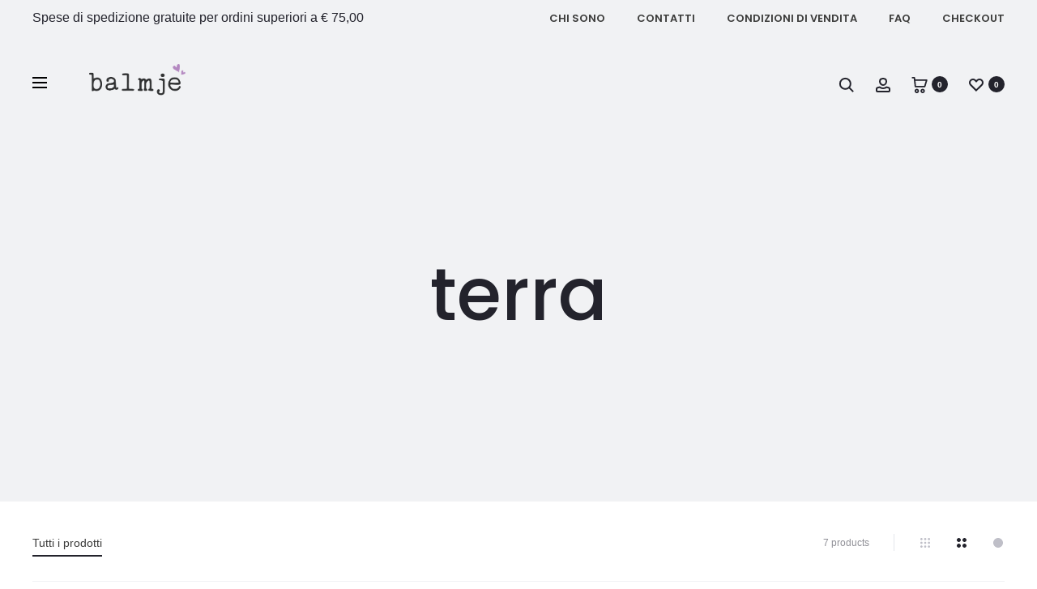

--- FILE ---
content_type: text/html; charset=UTF-8
request_url: https://www.balmje.it/product-tag/terra/
body_size: 37706
content:
<!DOCTYPE html>
<html lang="it-IT">

<head>
	<meta charset="UTF-8">
	<meta name="viewport" content="width=device-width, initial-scale=1">
	<link rel="profile" href="http://gmpg.org/xfn/11">
	<link rel="pingback" href="https://www.balmje.it/xmlrpc.php">

	<title>terra &#8211; balmje</title>
<meta name='robots' content='max-image-preview:large' />
<link rel='dns-prefetch' href='//challenges.cloudflare.com' />
<link rel='dns-prefetch' href='//capi-automation.s3.us-east-2.amazonaws.com' />
<link rel='dns-prefetch' href='//fonts.googleapis.com' />
<link rel="alternate" type="application/rss+xml" title="balmje &raquo; Feed" href="https://www.balmje.it/feed/" />
<link rel="alternate" type="application/rss+xml" title="balmje &raquo; Feed dei commenti" href="https://www.balmje.it/comments/feed/" />
<link rel="alternate" type="application/rss+xml" title="Feed balmje &raquo; terra Tag" href="https://www.balmje.it/product-tag/terra/feed/" />
<style id='wp-img-auto-sizes-contain-inline-css' type='text/css'>
img:is([sizes=auto i],[sizes^="auto," i]){contain-intrinsic-size:3000px 1500px}
/*# sourceURL=wp-img-auto-sizes-contain-inline-css */
</style>
<style id='wp-block-library-inline-css' type='text/css'>
:root{--wp-block-synced-color:#7a00df;--wp-block-synced-color--rgb:122,0,223;--wp-bound-block-color:var(--wp-block-synced-color);--wp-editor-canvas-background:#ddd;--wp-admin-theme-color:#007cba;--wp-admin-theme-color--rgb:0,124,186;--wp-admin-theme-color-darker-10:#006ba1;--wp-admin-theme-color-darker-10--rgb:0,107,160.5;--wp-admin-theme-color-darker-20:#005a87;--wp-admin-theme-color-darker-20--rgb:0,90,135;--wp-admin-border-width-focus:2px}@media (min-resolution:192dpi){:root{--wp-admin-border-width-focus:1.5px}}.wp-element-button{cursor:pointer}:root .has-very-light-gray-background-color{background-color:#eee}:root .has-very-dark-gray-background-color{background-color:#313131}:root .has-very-light-gray-color{color:#eee}:root .has-very-dark-gray-color{color:#313131}:root .has-vivid-green-cyan-to-vivid-cyan-blue-gradient-background{background:linear-gradient(135deg,#00d084,#0693e3)}:root .has-purple-crush-gradient-background{background:linear-gradient(135deg,#34e2e4,#4721fb 50%,#ab1dfe)}:root .has-hazy-dawn-gradient-background{background:linear-gradient(135deg,#faaca8,#dad0ec)}:root .has-subdued-olive-gradient-background{background:linear-gradient(135deg,#fafae1,#67a671)}:root .has-atomic-cream-gradient-background{background:linear-gradient(135deg,#fdd79a,#004a59)}:root .has-nightshade-gradient-background{background:linear-gradient(135deg,#330968,#31cdcf)}:root .has-midnight-gradient-background{background:linear-gradient(135deg,#020381,#2874fc)}:root{--wp--preset--font-size--normal:16px;--wp--preset--font-size--huge:42px}.has-regular-font-size{font-size:1em}.has-larger-font-size{font-size:2.625em}.has-normal-font-size{font-size:var(--wp--preset--font-size--normal)}.has-huge-font-size{font-size:var(--wp--preset--font-size--huge)}.has-text-align-center{text-align:center}.has-text-align-left{text-align:left}.has-text-align-right{text-align:right}.has-fit-text{white-space:nowrap!important}#end-resizable-editor-section{display:none}.aligncenter{clear:both}.items-justified-left{justify-content:flex-start}.items-justified-center{justify-content:center}.items-justified-right{justify-content:flex-end}.items-justified-space-between{justify-content:space-between}.screen-reader-text{border:0;clip-path:inset(50%);height:1px;margin:-1px;overflow:hidden;padding:0;position:absolute;width:1px;word-wrap:normal!important}.screen-reader-text:focus{background-color:#ddd;clip-path:none;color:#444;display:block;font-size:1em;height:auto;left:5px;line-height:normal;padding:15px 23px 14px;text-decoration:none;top:5px;width:auto;z-index:100000}html :where(.has-border-color){border-style:solid}html :where([style*=border-top-color]){border-top-style:solid}html :where([style*=border-right-color]){border-right-style:solid}html :where([style*=border-bottom-color]){border-bottom-style:solid}html :where([style*=border-left-color]){border-left-style:solid}html :where([style*=border-width]){border-style:solid}html :where([style*=border-top-width]){border-top-style:solid}html :where([style*=border-right-width]){border-right-style:solid}html :where([style*=border-bottom-width]){border-bottom-style:solid}html :where([style*=border-left-width]){border-left-style:solid}html :where(img[class*=wp-image-]){height:auto;max-width:100%}:where(figure){margin:0 0 1em}html :where(.is-position-sticky){--wp-admin--admin-bar--position-offset:var(--wp-admin--admin-bar--height,0px)}@media screen and (max-width:600px){html :where(.is-position-sticky){--wp-admin--admin-bar--position-offset:0px}}

/*# sourceURL=wp-block-library-inline-css */
</style><style id='global-styles-inline-css' type='text/css'>
:root{--wp--preset--aspect-ratio--square: 1;--wp--preset--aspect-ratio--4-3: 4/3;--wp--preset--aspect-ratio--3-4: 3/4;--wp--preset--aspect-ratio--3-2: 3/2;--wp--preset--aspect-ratio--2-3: 2/3;--wp--preset--aspect-ratio--16-9: 16/9;--wp--preset--aspect-ratio--9-16: 9/16;--wp--preset--color--black: #000000;--wp--preset--color--cyan-bluish-gray: #abb8c3;--wp--preset--color--white: #ffffff;--wp--preset--color--pale-pink: #f78da7;--wp--preset--color--vivid-red: #cf2e2e;--wp--preset--color--luminous-vivid-orange: #ff6900;--wp--preset--color--luminous-vivid-amber: #fcb900;--wp--preset--color--light-green-cyan: #7bdcb5;--wp--preset--color--vivid-green-cyan: #00d084;--wp--preset--color--pale-cyan-blue: #8ed1fc;--wp--preset--color--vivid-cyan-blue: #0693e3;--wp--preset--color--vivid-purple: #9b51e0;--wp--preset--gradient--vivid-cyan-blue-to-vivid-purple: linear-gradient(135deg,rgb(6,147,227) 0%,rgb(155,81,224) 100%);--wp--preset--gradient--light-green-cyan-to-vivid-green-cyan: linear-gradient(135deg,rgb(122,220,180) 0%,rgb(0,208,130) 100%);--wp--preset--gradient--luminous-vivid-amber-to-luminous-vivid-orange: linear-gradient(135deg,rgb(252,185,0) 0%,rgb(255,105,0) 100%);--wp--preset--gradient--luminous-vivid-orange-to-vivid-red: linear-gradient(135deg,rgb(255,105,0) 0%,rgb(207,46,46) 100%);--wp--preset--gradient--very-light-gray-to-cyan-bluish-gray: linear-gradient(135deg,rgb(238,238,238) 0%,rgb(169,184,195) 100%);--wp--preset--gradient--cool-to-warm-spectrum: linear-gradient(135deg,rgb(74,234,220) 0%,rgb(151,120,209) 20%,rgb(207,42,186) 40%,rgb(238,44,130) 60%,rgb(251,105,98) 80%,rgb(254,248,76) 100%);--wp--preset--gradient--blush-light-purple: linear-gradient(135deg,rgb(255,206,236) 0%,rgb(152,150,240) 100%);--wp--preset--gradient--blush-bordeaux: linear-gradient(135deg,rgb(254,205,165) 0%,rgb(254,45,45) 50%,rgb(107,0,62) 100%);--wp--preset--gradient--luminous-dusk: linear-gradient(135deg,rgb(255,203,112) 0%,rgb(199,81,192) 50%,rgb(65,88,208) 100%);--wp--preset--gradient--pale-ocean: linear-gradient(135deg,rgb(255,245,203) 0%,rgb(182,227,212) 50%,rgb(51,167,181) 100%);--wp--preset--gradient--electric-grass: linear-gradient(135deg,rgb(202,248,128) 0%,rgb(113,206,126) 100%);--wp--preset--gradient--midnight: linear-gradient(135deg,rgb(2,3,129) 0%,rgb(40,116,252) 100%);--wp--preset--font-size--small: 13px;--wp--preset--font-size--medium: 20px;--wp--preset--font-size--large: 36px;--wp--preset--font-size--x-large: 42px;--wp--preset--spacing--20: 0.44rem;--wp--preset--spacing--30: 0.67rem;--wp--preset--spacing--40: 1rem;--wp--preset--spacing--50: 1.5rem;--wp--preset--spacing--60: 2.25rem;--wp--preset--spacing--70: 3.38rem;--wp--preset--spacing--80: 5.06rem;--wp--preset--shadow--natural: 6px 6px 9px rgba(0, 0, 0, 0.2);--wp--preset--shadow--deep: 12px 12px 50px rgba(0, 0, 0, 0.4);--wp--preset--shadow--sharp: 6px 6px 0px rgba(0, 0, 0, 0.2);--wp--preset--shadow--outlined: 6px 6px 0px -3px rgb(255, 255, 255), 6px 6px rgb(0, 0, 0);--wp--preset--shadow--crisp: 6px 6px 0px rgb(0, 0, 0);}:where(.is-layout-flex){gap: 0.5em;}:where(.is-layout-grid){gap: 0.5em;}body .is-layout-flex{display: flex;}.is-layout-flex{flex-wrap: wrap;align-items: center;}.is-layout-flex > :is(*, div){margin: 0;}body .is-layout-grid{display: grid;}.is-layout-grid > :is(*, div){margin: 0;}:where(.wp-block-columns.is-layout-flex){gap: 2em;}:where(.wp-block-columns.is-layout-grid){gap: 2em;}:where(.wp-block-post-template.is-layout-flex){gap: 1.25em;}:where(.wp-block-post-template.is-layout-grid){gap: 1.25em;}.has-black-color{color: var(--wp--preset--color--black) !important;}.has-cyan-bluish-gray-color{color: var(--wp--preset--color--cyan-bluish-gray) !important;}.has-white-color{color: var(--wp--preset--color--white) !important;}.has-pale-pink-color{color: var(--wp--preset--color--pale-pink) !important;}.has-vivid-red-color{color: var(--wp--preset--color--vivid-red) !important;}.has-luminous-vivid-orange-color{color: var(--wp--preset--color--luminous-vivid-orange) !important;}.has-luminous-vivid-amber-color{color: var(--wp--preset--color--luminous-vivid-amber) !important;}.has-light-green-cyan-color{color: var(--wp--preset--color--light-green-cyan) !important;}.has-vivid-green-cyan-color{color: var(--wp--preset--color--vivid-green-cyan) !important;}.has-pale-cyan-blue-color{color: var(--wp--preset--color--pale-cyan-blue) !important;}.has-vivid-cyan-blue-color{color: var(--wp--preset--color--vivid-cyan-blue) !important;}.has-vivid-purple-color{color: var(--wp--preset--color--vivid-purple) !important;}.has-black-background-color{background-color: var(--wp--preset--color--black) !important;}.has-cyan-bluish-gray-background-color{background-color: var(--wp--preset--color--cyan-bluish-gray) !important;}.has-white-background-color{background-color: var(--wp--preset--color--white) !important;}.has-pale-pink-background-color{background-color: var(--wp--preset--color--pale-pink) !important;}.has-vivid-red-background-color{background-color: var(--wp--preset--color--vivid-red) !important;}.has-luminous-vivid-orange-background-color{background-color: var(--wp--preset--color--luminous-vivid-orange) !important;}.has-luminous-vivid-amber-background-color{background-color: var(--wp--preset--color--luminous-vivid-amber) !important;}.has-light-green-cyan-background-color{background-color: var(--wp--preset--color--light-green-cyan) !important;}.has-vivid-green-cyan-background-color{background-color: var(--wp--preset--color--vivid-green-cyan) !important;}.has-pale-cyan-blue-background-color{background-color: var(--wp--preset--color--pale-cyan-blue) !important;}.has-vivid-cyan-blue-background-color{background-color: var(--wp--preset--color--vivid-cyan-blue) !important;}.has-vivid-purple-background-color{background-color: var(--wp--preset--color--vivid-purple) !important;}.has-black-border-color{border-color: var(--wp--preset--color--black) !important;}.has-cyan-bluish-gray-border-color{border-color: var(--wp--preset--color--cyan-bluish-gray) !important;}.has-white-border-color{border-color: var(--wp--preset--color--white) !important;}.has-pale-pink-border-color{border-color: var(--wp--preset--color--pale-pink) !important;}.has-vivid-red-border-color{border-color: var(--wp--preset--color--vivid-red) !important;}.has-luminous-vivid-orange-border-color{border-color: var(--wp--preset--color--luminous-vivid-orange) !important;}.has-luminous-vivid-amber-border-color{border-color: var(--wp--preset--color--luminous-vivid-amber) !important;}.has-light-green-cyan-border-color{border-color: var(--wp--preset--color--light-green-cyan) !important;}.has-vivid-green-cyan-border-color{border-color: var(--wp--preset--color--vivid-green-cyan) !important;}.has-pale-cyan-blue-border-color{border-color: var(--wp--preset--color--pale-cyan-blue) !important;}.has-vivid-cyan-blue-border-color{border-color: var(--wp--preset--color--vivid-cyan-blue) !important;}.has-vivid-purple-border-color{border-color: var(--wp--preset--color--vivid-purple) !important;}.has-vivid-cyan-blue-to-vivid-purple-gradient-background{background: var(--wp--preset--gradient--vivid-cyan-blue-to-vivid-purple) !important;}.has-light-green-cyan-to-vivid-green-cyan-gradient-background{background: var(--wp--preset--gradient--light-green-cyan-to-vivid-green-cyan) !important;}.has-luminous-vivid-amber-to-luminous-vivid-orange-gradient-background{background: var(--wp--preset--gradient--luminous-vivid-amber-to-luminous-vivid-orange) !important;}.has-luminous-vivid-orange-to-vivid-red-gradient-background{background: var(--wp--preset--gradient--luminous-vivid-orange-to-vivid-red) !important;}.has-very-light-gray-to-cyan-bluish-gray-gradient-background{background: var(--wp--preset--gradient--very-light-gray-to-cyan-bluish-gray) !important;}.has-cool-to-warm-spectrum-gradient-background{background: var(--wp--preset--gradient--cool-to-warm-spectrum) !important;}.has-blush-light-purple-gradient-background{background: var(--wp--preset--gradient--blush-light-purple) !important;}.has-blush-bordeaux-gradient-background{background: var(--wp--preset--gradient--blush-bordeaux) !important;}.has-luminous-dusk-gradient-background{background: var(--wp--preset--gradient--luminous-dusk) !important;}.has-pale-ocean-gradient-background{background: var(--wp--preset--gradient--pale-ocean) !important;}.has-electric-grass-gradient-background{background: var(--wp--preset--gradient--electric-grass) !important;}.has-midnight-gradient-background{background: var(--wp--preset--gradient--midnight) !important;}.has-small-font-size{font-size: var(--wp--preset--font-size--small) !important;}.has-medium-font-size{font-size: var(--wp--preset--font-size--medium) !important;}.has-large-font-size{font-size: var(--wp--preset--font-size--large) !important;}.has-x-large-font-size{font-size: var(--wp--preset--font-size--x-large) !important;}
/*# sourceURL=global-styles-inline-css */
</style>

<style id='classic-theme-styles-inline-css' type='text/css'>
/*! This file is auto-generated */
.wp-block-button__link{color:#fff;background-color:#32373c;border-radius:9999px;box-shadow:none;text-decoration:none;padding:calc(.667em + 2px) calc(1.333em + 2px);font-size:1.125em}.wp-block-file__button{background:#32373c;color:#fff;text-decoration:none}
/*# sourceURL=/wp-includes/css/classic-themes.min.css */
</style>
<style id='woocommerce-inline-inline-css' type='text/css'>
.woocommerce form .form-row .required { visibility: visible; }
/*# sourceURL=woocommerce-inline-inline-css */
</style>
<link rel='stylesheet' id='wpo_min-header-0-css' href='https://www.balmje.it/wp-content/cache/wpo-minify/1767802104/assets/wpo-minify-header-wdp_cart-summary1759422984.min.css' type='text/css' media='all' />
<link rel='stylesheet' id='wpo_min-header-1-css' href='https://www.balmje.it/wp-content/cache/wpo-minify/1767802104/assets/wpo-minify-header-contact-form-71767801226.min.css' type='text/css' media='all' />
<link rel='stylesheet' id='wpo_min-header-2-css' href='https://www.balmje.it/wp-content/cache/wpo-minify/1767802104/assets/wpo-minify-header-mailerlite_forms.css1766424554.min.css' type='text/css' media='all' />
<link rel='stylesheet' id='wpo_min-header-3-css' href='https://www.balmje.it/wp-content/cache/wpo-minify/1767802104/assets/wpo-minify-header-woocommerce-general1766425175.min.css' type='text/css' media='all' />
<link rel='stylesheet' id='wpo_min-header-4-css' href='https://www.balmje.it/wp-content/cache/wpo-minify/1767802104/assets/wpo-minify-header-sober-fonts.min.css' type='text/css' media='all' />
<link rel='stylesheet' id='wpo_min-header-5-css' href='https://www.balmje.it/wp-content/cache/wpo-minify/1767802104/assets/wpo-minify-header-font-awesome1698655225.min.css' type='text/css' media='all' />
<style id='wpo_min-header-5-inline-css' type='text/css'>
[data-font="FontAwesome"]:before{font-family:'FontAwesome'!important;content:attr(data-icon)!important;speak:none!important;font-weight:normal!important;font-variant:normal!important;text-transform:none!important;line-height:1!important;font-style:normal!important;-webkit-font-smoothing:antialiased!important;-moz-osx-font-smoothing:grayscale!important}
/*# sourceURL=wpo_min-header-5-inline-css */
</style>
<link rel='stylesheet' id='wpo_min-header-6-css' href='https://www.balmje.it/wp-content/cache/wpo-minify/1767802104/assets/wpo-minify-header-bootstrap1698655225.min.css' type='text/css' media='all' />
<link rel='stylesheet' id='wpo_min-header-7-css' href='https://www.balmje.it/wp-content/cache/wpo-minify/1767802104/assets/wpo-minify-header-sober1698655225.min.css' type='text/css' media='all' />
<style id='wpo_min-header-7-inline-css' type='text/css'>
body,button,input,select,textarea{font-family:-apple-system,BlinkMacSystemFont,"Segoe UI",Roboto,Oxygen-Sans,Ubuntu,Cantarell,"Helvetica Neue",sans-serif;font-size:16px;font-weight:400;line-height:2.14286;color:#7c7c80}a{font-weight:400;color:#3c3c3b}a:hover{font-weight:400;color:#3c3c3b}h1,.h1{font-family:Poppins;font-size:70px;font-weight:500;line-height:1.2;color:#3b3b3c;text-transform:none}h2,.h2{font-family:Poppins;font-size:40px;font-weight:600;line-height:1.2;color:#3b3b3c;text-transform:none}h3,.h3{font-family:Poppins;font-size:20px;font-weight:500;line-height:1.2;color:#23232c;text-transform:none}h4,.h4{font-family:Poppins;font-size:18px;font-weight:500;line-height:1.5;color:#23232c;text-transform:none}h5,.h5{font-family:Poppins;font-size:14px;font-weight:500;line-height:1.2;color:#23232c;text-transform:none}h6,.h6{font-family:Poppins;font-size:12px;font-weight:500;line-height:1.2;color:#23232c;text-transform:none}.nav-menu>li>a,.side-menu .menu>li>a{font-family:Poppins;font-size:13px;font-weight:600;color:#3c3c3b;text-transform:uppercase}.nav-menu .sub-menu a,.side-menu .sub-menu a{font-family:Poppins;font-size:13px;font-weight:300;line-height:1.4;color:#909097;text-transform:none}.primary-menu.side-menu .menu>li>a{font-family:Poppins;font-size:16px;font-weight:600;color:#23232c;text-transform:uppercase}.primary-menu.side-menu .sub-menu li a{font-family:Poppins;font-size:12px;font-weight:400;line-height:1.4;color:#909097;text-transform:none}.mobile-menu.side-menu .menu>li>a{font-family:Poppins;font-size:16px;font-weight:600;color:#23232c;text-transform:uppercase}.mobile-menu.side-menu .sub-menu li a{font-family:Poppins;font-size:12px;font-weight:400;line-height:1.3;color:#909097;text-transform:none}.page-header .page-title{font-family:Poppins;font-size:60;font-weight:500;line-height:1;text-transform:none}.page-header-style-minimal .page-header .page-title{font-family:Sofia Pro;font-size:24px;font-weight:300;line-height:1;text-transform:none}.woocommerce .woocommerce-breadcrumb,.breadcrumb{font-family:Poppins;font-size:12px;font-weight:500;text-transform:none}.widget-title{font-family:Poppins;font-size:20px;font-weight:400;color:#23232c;text-transform:none}.woocommerce div.product .product_title{font-family:Poppins;font-size:40px;font-weight:500;color:#3c3c3b;text-transform:none}.woocommerce div.product .woocommerce-product-details__short-description,.woocommerce div.product div[itemprop="description"]{font-family:Poppins;font-size:16px;font-weight:200;line-height:2;text-transform:none}.woocommerce .upsells h2,.woocommerce .related h2{font-family:Poppins;font-size:24px;font-weight:500;color:#3c3c3b}.footer-info{font-family:Poppins;font-size:13px;font-weight:400}.vc_custom_heading,.sober-section-heading,.sober-banner-image__title,.sober-banner .banner-text,.sober-banner3 .banner-text,.sober-chart .text,.sober-pricing-table .table-header .pricing,.sober-countdown .box{font-family:-apple-system,BlinkMacSystemFont,"Segoe UI",Roboto,Oxygen-Sans,Ubuntu,Cantarell,"Helvetica Neue",sans-serif}h1.vc_custom_heading,h1.sober-section-heading,.sober-banner4 .banner-content h1,.project-header .project-title{font-family:Poppins}h2.vc_custom_heading,h2.sober-section-heading,.sober-banner4 .banner-content h2,.sober-category-banner .banner-title,.sober-modal .modal-header h4,.sober-popup .popup-content h2{font-family:Poppins}h3.vc_custom_heading,h3.sober-section-heading,.sober-banner4 .banner-content h3,.sober-subscribe-box__title,.sober-banner-simple__text,.sober-popup .popup-content h3,.portfolio-items .portfolio .project-title,.sober-product .product-title,.sober-collection-carousel__item-title,.sober-image-slider__item-text{font-family:Poppins}h4.vc_custom_heading,h4.sober-section-heading,.sober-banner4 .banner-content h4,.sober-popup .popup-content h4{font-family:Poppins}h5.vc_custom_heading,h5.sober-section-heading,.sober-banner4 .banner-content h5{font-family:Poppins}h6.vc_custom_heading,h6.sober-section-heading,.sober-banner4 .banner-content h6{font-family:Poppins}.woocommerce div.product .product_title,.woocommerce div.product.layout-style-5 p.price,.woocommerce div.product.layout-style-5 span.price,.woocommerce div.product.layout-style-6 p.price,.woocommerce div.product.layout-style-6 span.price{font-family:Poppins}.site-branding .logo img{height:50px}.sober-popup.popup-layout-fullscreen,.sober-popup-backdrop{background-color:rgb(35 35 44 / .5)}.woocommerce .ribbons .onsale{background-color:#00d994}.woocommerce .ribbons .newness{background-color:#ffaa65}.woocommerce .ribbons .featured{background-color:#ff6962}.woocommerce .ribbons .sold-out{background-color:#827d7d}
/*# sourceURL=wpo_min-header-7-inline-css */
</style>
<link rel='stylesheet' id='wpo_min-header-8-css' href='https://www.balmje.it/wp-content/cache/wpo-minify/1767802104/assets/wpo-minify-header-soopf1605563695.min.css' type='text/css' media='all' />
<link rel='stylesheet' id='wpo_min-header-9-css' href='https://www.balmje.it/wp-content/cache/wpo-minify/1767802104/assets/wpo-minify-header-soo-wishlist1605563693.min.css' type='text/css' media='all' />
<link rel='stylesheet' id='wpo_min-header-10-css' href='https://www.balmje.it/wp-content/cache/wpo-minify/1767802104/assets/wpo-minify-header-tawcvs-frontend1747373459.min.css' type='text/css' media='all' />
<link rel='stylesheet' id='wpo_min-header-11-css' href='https://www.balmje.it/wp-content/cache/wpo-minify/1767802104/assets/wpo-minify-header-tawcvs-frontend-for-listing-pages1747373459.min.css' type='text/css' media='all' />
<link rel='stylesheet' id='ywdpd_owl-css' href='https://www.balmje.it/wp-content/plugins/yith-woocommerce-dynamic-pricing-and-discounts-premium/assets/css/owl/owl.carousel.min.css' type='text/css' media='all' />
<link rel='stylesheet' id='wpo_min-header-13-css' href='https://www.balmje.it/wp-content/cache/wpo-minify/1767802104/assets/wpo-minify-header-yith_ywdpd_frontend1729095810.min.css' type='text/css' media='all' />
<link rel='stylesheet' id='wpo_min-header-14-css' href='https://www.balmje.it/wp-content/cache/wpo-minify/1767802104/assets/wpo-minify-header-sober-child1606169363.min.css' type='text/css' media='all' />
<link rel='stylesheet' id='wpo_min-header-15-css' href='https://www.balmje.it/wp-content/cache/wpo-minify/1767802104/assets/wpo-minify-header-wdp_pricing-table1759422984.min.css' type='text/css' media='all' />
<link rel='stylesheet' id='wpo_min-header-16-css' href='https://www.balmje.it/wp-content/cache/wpo-minify/1767802104/assets/wpo-minify-header-wdp_deals-table1759422984.min.css' type='text/css' media='all' />
<link rel='stylesheet' id='wpo_min-header-17-css' href='https://www.balmje.it/wp-content/cache/wpo-minify/1767802104/assets/wpo-minify-header-wdp_gift-table1759422984.min.css' type='text/css' media='all' />
<script type="text/template" id="tmpl-variation-template">
	<div class="woocommerce-variation-description">{{{ data.variation.variation_description }}}</div>
	<div class="woocommerce-variation-price">{{{ data.variation.price_html }}}</div>
	<div class="woocommerce-variation-availability">{{{ data.variation.availability_html }}}</div>
</script>
<script type="text/template" id="tmpl-unavailable-variation-template">
	<p role="alert">Questo prodotto non è disponibile. Scegli un&#039;altra combinazione.</p>
</script>
<script type="text/javascript" src="https://www.balmje.it/wp-includes/js/jquery/jquery.min.js" id="jquery-core-js"></script>
<script type="text/javascript" src="https://www.balmje.it/wp-includes/js/jquery/jquery-migrate.min.js" id="jquery-migrate-js"></script>
<script type="text/javascript" src="https://www.balmje.it/wp-includes/js/underscore.min.js" id="underscore-js"></script>
<script type="text/javascript" id="wp-util-js-extra">
/* <![CDATA[ */
var _wpUtilSettings = {"ajax":{"url":"/wp-admin/admin-ajax.php"}};
//# sourceURL=wp-util-js-extra
/* ]]> */
</script>
<script type="text/javascript" src="https://www.balmje.it/wp-includes/js/wp-util.min.js" id="wp-util-js"></script>
<script type="text/javascript" src="https://www.balmje.it/wp-content/plugins/woocommerce/assets/js/jquery-blockui/jquery.blockUI.min.js" id="wc-jquery-blockui-js" data-wp-strategy="defer"></script>
<script type="text/javascript" src="https://www.balmje.it/wp-content/plugins/woocommerce/assets/js/js-cookie/js.cookie.min.js" id="wc-js-cookie-js" defer="defer" data-wp-strategy="defer"></script>
<script type="text/javascript" id="woocommerce-js-extra">
/* <![CDATA[ */
var woocommerce_params = {"ajax_url":"/wp-admin/admin-ajax.php","wc_ajax_url":"/?wc-ajax=%%endpoint%%","i18n_password_show":"Mostra password","i18n_password_hide":"Nascondi password"};
//# sourceURL=woocommerce-js-extra
/* ]]> */
</script>
<script type="text/javascript" src="https://www.balmje.it/wp-content/plugins/woocommerce/assets/js/frontend/woocommerce.min.js" id="woocommerce-js" defer="defer" data-wp-strategy="defer"></script>
<script type="text/javascript" id="wpo_min-header-7-js-extra">
/* <![CDATA[ */
var wc_add_to_cart_params = {"ajax_url":"/wp-admin/admin-ajax.php","wc_ajax_url":"/?wc-ajax=%%endpoint%%","i18n_view_cart":"Visualizza carrello","cart_url":"https://www.balmje.it/cart/","is_cart":"","cart_redirect_after_add":"no"};
//# sourceURL=wpo_min-header-7-js-extra
/* ]]> */
</script>
<script type="text/javascript" src="https://www.balmje.it/wp-content/cache/wpo-minify/1767802104/assets/wpo-minify-header-wc-add-to-cartvc_woocommerce-add-to-cart-js1698655534.min.js" id="wpo_min-header-7-js"></script>
<script type="text/javascript" id="wc-add-to-cart-variation-js-extra">
/* <![CDATA[ */
var wc_add_to_cart_variation_params = {"wc_ajax_url":"/?wc-ajax=%%endpoint%%","i18n_no_matching_variations_text":"Nessun prodotto corrisponde alla tua scelta. Prova con un'altra combinazione.","i18n_make_a_selection_text":"Seleziona le opzioni del prodotto prima di aggiungerlo al carrello.","i18n_unavailable_text":"Questo prodotto non \u00e8 disponibile. Scegli un'altra combinazione.","i18n_reset_alert_text":"La tua selezione \u00e8 stata azzerata. Seleziona le opzioni del prodotto prima di aggiungerlo al carrello."};
//# sourceURL=wc-add-to-cart-variation-js-extra
/* ]]> */
</script>
<script type="text/javascript" src="https://www.balmje.it/wp-content/plugins/woocommerce/assets/js/frontend/add-to-cart-variation.min.js" id="wc-add-to-cart-variation-js" defer="defer" data-wp-strategy="defer"></script>
<script></script><link rel="https://api.w.org/" href="https://www.balmje.it/wp-json/" /><link rel="alternate" title="JSON" type="application/json" href="https://www.balmje.it/wp-json/wp/v2/product_tag/147" /><link rel="EditURI" type="application/rsd+xml" title="RSD" href="https://www.balmje.it/xmlrpc.php?rsd" />

        <!-- MailerLite Universal -->
        <script>
            (function(w,d,e,u,f,l,n){w[f]=w[f]||function(){(w[f].q=w[f].q||[])
                .push(arguments);},l=d.createElement(e),l.async=1,l.src=u,
                n=d.getElementsByTagName(e)[0],n.parentNode.insertBefore(l,n);})
            (window,document,'script','https://assets.mailerlite.com/js/universal.js','ml');
            ml('account', '863117');
            ml('enablePopups', true);
        </script>
        <!-- End MailerLite Universal -->
        	<noscript><style>.woocommerce-product-gallery{ opacity: 1 !important; }</style></noscript>
	        <style type="text/css">
            .wdp_bulk_table_content .wdp_pricing_table_caption { color: #6d6d6d ! important} .wdp_bulk_table_content table thead td { color: #6d6d6d ! important} .wdp_bulk_table_content table thead td { background-color: #efefef ! important} .wdp_bulk_table_content table thead td { higlight_background_color-color: #efefef ! important} .wdp_bulk_table_content table thead td { higlight_text_color: #6d6d6d ! important} .wdp_bulk_table_content table tbody td { color: #6d6d6d ! important} .wdp_bulk_table_content table tbody td { background-color: #ffffff ! important} .wdp_bulk_table_content .wdp_pricing_table_footer { color: #6d6d6d ! important}        </style>
        			<script  type="text/javascript">
				!function(f,b,e,v,n,t,s){if(f.fbq)return;n=f.fbq=function(){n.callMethod?
					n.callMethod.apply(n,arguments):n.queue.push(arguments)};if(!f._fbq)f._fbq=n;
					n.push=n;n.loaded=!0;n.version='2.0';n.queue=[];t=b.createElement(e);t.async=!0;
					t.src=v;s=b.getElementsByTagName(e)[0];s.parentNode.insertBefore(t,s)}(window,
					document,'script','https://connect.facebook.net/en_US/fbevents.js');
			</script>
			<!-- WooCommerce Facebook Integration Begin -->
			<script  type="text/javascript">

				fbq('init', '725723692597533', {}, {
    "agent": "woocommerce_0-10.4.3-3.5.15"
});

				document.addEventListener( 'DOMContentLoaded', function() {
					// Insert placeholder for events injected when a product is added to the cart through AJAX.
					document.body.insertAdjacentHTML( 'beforeend', '<div class=\"wc-facebook-pixel-event-placeholder\"></div>' );
				}, false );

			</script>
			<!-- WooCommerce Facebook Integration End -->
			            <style>
                .woocommerce div.product .cart.variations_form .tawcvs-swatches,
                .woocommerce:not(.archive) li.product .cart.variations_form .tawcvs-swatches,
                .woocommerce.single-product .cart.variations_form .tawcvs-swatches,
                .wc-product-table-wrapper .cart.variations_form .tawcvs-swatches,
                .woocommerce.archive .cart.variations_form .tawcvs-swatches {
                    margin-top: 0px;
                    margin-right: 15px;
                    margin-bottom: 15px;
                    margin-left: 0px;
                    padding-top: 0px;
                    padding-right: 0px;
                    padding-bottom: 0px;
                    padding-left: 0px;
                }

                .woocommerce div.product .cart.variations_form .tawcvs-swatches .swatch-item-wrapper,
                .woocommerce:not(.archive) li.product .cart.variations_form .tawcvs-swatches .swatch-item-wrapper,
                .woocommerce.single-product .cart.variations_form .tawcvs-swatches .swatch-item-wrapper,
                .wc-product-table-wrapper .cart.variations_form .tawcvs-swatches .swatch-item-wrapper,
                .woocommerce.archive .cart.variations_form .tawcvs-swatches .swatch-item-wrapper {
                 margin-top: 0px !important;
                    margin-right: 15px !important;
                    margin-bottom: 15px !important;
                    margin-left: 0px !important;
                    padding-top: 0px !important;
                    padding-right: 0px !important;
                    padding-bottom: 0px !important;
                    padding-left: 0px !important;
                }

                /*tooltip*/
                .woocommerce div.product .cart.variations_form .tawcvs-swatches .swatch .swatch__tooltip,
                .woocommerce:not(.archive) li.product .cart.variations_form .tawcvs-swatches .swatch .swatch__tooltip,
                .woocommerce.single-product .cart.variations_form .tawcvs-swatches .swatch .swatch__tooltip,
                .wc-product-table-wrapper .cart.variations_form .tawcvs-swatches .swatch .swatch__tooltip,
                .woocommerce.archive .cart.variations_form .tawcvs-swatches .swatch .swatch__tooltip {
                 width: px;
                    max-width: px;
                    line-height: 1;
                }
            </style>
			<meta name="generator" content="Powered by WPBakery Page Builder - drag and drop page builder for WordPress."/>
<meta name="generator" content="Powered by Slider Revolution 6.6.18 - responsive, Mobile-Friendly Slider Plugin for WordPress with comfortable drag and drop interface." />
<link rel="icon" href="https://www.balmje.it/wp-content/uploads/2020/05/cropped-Logo-Balmje-senza-pay-off-icona-32x32.png" sizes="32x32" />
<link rel="icon" href="https://www.balmje.it/wp-content/uploads/2020/05/cropped-Logo-Balmje-senza-pay-off-icona-192x192.png" sizes="192x192" />
<link rel="apple-touch-icon" href="https://www.balmje.it/wp-content/uploads/2020/05/cropped-Logo-Balmje-senza-pay-off-icona-180x180.png" />
<meta name="msapplication-TileImage" content="https://www.balmje.it/wp-content/uploads/2020/05/cropped-Logo-Balmje-senza-pay-off-icona-270x270.png" />
<script>function setREVStartSize(e){
			//window.requestAnimationFrame(function() {
				window.RSIW = window.RSIW===undefined ? window.innerWidth : window.RSIW;
				window.RSIH = window.RSIH===undefined ? window.innerHeight : window.RSIH;
				try {
					var pw = document.getElementById(e.c).parentNode.offsetWidth,
						newh;
					pw = pw===0 || isNaN(pw) || (e.l=="fullwidth" || e.layout=="fullwidth") ? window.RSIW : pw;
					e.tabw = e.tabw===undefined ? 0 : parseInt(e.tabw);
					e.thumbw = e.thumbw===undefined ? 0 : parseInt(e.thumbw);
					e.tabh = e.tabh===undefined ? 0 : parseInt(e.tabh);
					e.thumbh = e.thumbh===undefined ? 0 : parseInt(e.thumbh);
					e.tabhide = e.tabhide===undefined ? 0 : parseInt(e.tabhide);
					e.thumbhide = e.thumbhide===undefined ? 0 : parseInt(e.thumbhide);
					e.mh = e.mh===undefined || e.mh=="" || e.mh==="auto" ? 0 : parseInt(e.mh,0);
					if(e.layout==="fullscreen" || e.l==="fullscreen")
						newh = Math.max(e.mh,window.RSIH);
					else{
						e.gw = Array.isArray(e.gw) ? e.gw : [e.gw];
						for (var i in e.rl) if (e.gw[i]===undefined || e.gw[i]===0) e.gw[i] = e.gw[i-1];
						e.gh = e.el===undefined || e.el==="" || (Array.isArray(e.el) && e.el.length==0)? e.gh : e.el;
						e.gh = Array.isArray(e.gh) ? e.gh : [e.gh];
						for (var i in e.rl) if (e.gh[i]===undefined || e.gh[i]===0) e.gh[i] = e.gh[i-1];
											
						var nl = new Array(e.rl.length),
							ix = 0,
							sl;
						e.tabw = e.tabhide>=pw ? 0 : e.tabw;
						e.thumbw = e.thumbhide>=pw ? 0 : e.thumbw;
						e.tabh = e.tabhide>=pw ? 0 : e.tabh;
						e.thumbh = e.thumbhide>=pw ? 0 : e.thumbh;
						for (var i in e.rl) nl[i] = e.rl[i]<window.RSIW ? 0 : e.rl[i];
						sl = nl[0];
						for (var i in nl) if (sl>nl[i] && nl[i]>0) { sl = nl[i]; ix=i;}
						var m = pw>(e.gw[ix]+e.tabw+e.thumbw) ? 1 : (pw-(e.tabw+e.thumbw)) / (e.gw[ix]);
						newh =  (e.gh[ix] * m) + (e.tabh + e.thumbh);
					}
					var el = document.getElementById(e.c);
					if (el!==null && el) el.style.height = newh+"px";
					el = document.getElementById(e.c+"_wrapper");
					if (el!==null && el) {
						el.style.height = newh+"px";
						el.style.display = "block";
					}
				} catch(e){
					console.log("Failure at Presize of Slider:" + e)
				}
			//});
		  };</script>
		<style type="text/css" id="wp-custom-css">
			/*
You can add your own CSS here.

Click the help icon above to learn more.
*/
.page-id-33 #menu-primary-menu > li:nth-child(n+4),
.page-id-387 #menu-primary-menu > li:nth-child(n+4),
.page-id-389 #menu-primary-menu > li:nth-child(n+4),
.page-id-2195 #menu-primary-menu > li:nth-child(n+4) {
	display: none;
}

.page-id-33 #menu-primary-menu > li:nth-child(3),
.page-id-387 #menu-primary-menu > li:nth-child(3),
.page-id-389 #menu-primary-menu > li:nth-child(3) {
	margin-right: 0;
}

.site-header .main-navigation {
    width: 75%!important;
}

/*FORM MAILERLITE*/
#mlb2-13140647.ml-form-embedContainer .ml-form-embedWrapper.embedForm {
    max-width: 1024px!important;
    width: 100%;
}
#mlb2-13140647.ml-form-embedContainer .ml-form-embedWrapper .ml-form-embedBody .ml-form-embedContent h4, #mlb2-13140647.ml-form-embedContainer .ml-form-embedWrapper .ml-form-successBody .ml-form-successContent h4 {
    text-align: center!important;
}
#mlb2-13140647.ml-form-embedContainer .ml-form-embedWrapper .ml-form-embedBody .ml-form-embedContent p, #mlb2-13140647.ml-form-embedContainer .ml-form-embedWrapper .ml-form-successBody .ml-form-successContent p {
		font-size:16px!important;
    text-align: center!important;
    padding-bottom: 25px;
    padding-top: 25px;
}
#mlb2-13140647.ml-form-embedContainer .ml-form-embedWrapper .ml-form-embedBody .ml-form-embedPermissions .ml-form-embedPermissionsContent.privacy-policy p {
    font-size: 16px!important;
    line-height: 22px;
}
#mlb2-13140647.ml-form-embedContainer .ml-form-embedWrapper .ml-form-embedBody .ml-form-checkboxRow label p {
    font-size: 16px !important;
    line-height: 22px !important;
    margin: 0px 0px 0 10px !important;
}

/* FORM ISCRIZIONE MAILERLITE */

#mlb2-13140647.ml-form-embedContainer .ml-form-embedWrapper .ml-form-embedBody .ml-form-horizontalRow input {
    min-height: 43px!important;
}
#mlb2-13140647.ml-form-embedContainer .ml-form-embedWrapper .ml-form-embedBody .ml-form-checkboxRow label {
    padding-left: 15px!important;
}
#mlb2-13140647.ml-form-embedContainer .ml-form-embedWrapper .ml-form-embedBody .ml-form-checkboxRow label p.consenso {
    font-size: 14px !important;
    line-height: 22px !important;
    margin: 0px 5px 0px 10px !important;
}

/* FINE ISCRIZIONE MAILERLITE */ 

#mobile-menu .mobile-nav #menu-menu-principale {
    float: left!important;
}
	#primary-menu {
			width: 33%!important;
	}

/* SCHERMO TABLET  */
@media screen and (max-width: 1024px) {
	#primary-menu {
			width: 50%!important;
	}
}
	
/* SCHERMO PHONE GRANDE 440px  */
@media screen and (max-width: 440px) {
	
	#mobile-menu {
    width: 85%!important;
}
	
	.ml-form-formContent.horozintalForm .ml-form-horizontalRow .ml-input-horizontal {
    width: 100%!important;
    float: left;
	}
	.horizontal-fields {
    width: 100%!important;
    margin-bottom: 30px;
	}
	.ml-form-formContent.horozintalForm .ml-form-horizontalRow .ml-button-horizontal {
    width: 50%!important;
    float: left;
    margin-left: 25%!important;
	}
	
	.woocommerce-cart .cart_coupon .coupon_button {
    display: block!important;
	}
	.woocommerce-cart .cart_coupon .coupon_button .input-text {
    width: 100%!important;
	}
	.woocommerce-cart .cart_coupon .coupon_button .button {
    min-width: 100%!important;
    float: left;
	}
}


		</style>
		<style id="kirki-inline-styles">body,button,input,select,textarea{font-family:-apple-system, BlinkMacSystemFont, "Segoe UI", Roboto, Oxygen-Sans, Ubuntu, Cantarell, "Helvetica Neue", sans-serif;font-size:16px;font-weight:400;line-height:2.14286;color:#7c7c80;}a{color:#3c3c3b;}a:hover, a:visited{color:#3c3c3b;}h1, .h1{font-family:Poppins;font-size:70px;font-weight:500;line-height:1.2;text-transform:none;color:#3b3b3c;}h2, .h2{font-family:Poppins;font-size:40px;font-weight:600;line-height:1.2;text-transform:none;color:#3b3b3c;}h3, .h3{font-family:Poppins;font-size:20px;font-weight:500;line-height:1.2;text-transform:none;color:#23232c;}h4, .h4{font-family:Poppins;font-size:18px;font-weight:500;line-height:1.5;text-transform:none;color:#23232c;}h5, .h5{font-family:Poppins;font-size:14px;font-weight:500;line-height:1.2;text-transform:none;color:#23232c;}h6, .h6{font-family:Poppins;font-size:12px;font-weight:500;line-height:1.2;text-transform:none;color:#23232c;}.nav-menu > li > a, .side-menu .menu > li > a{font-family:Poppins;font-size:13px;font-weight:600;text-transform:uppercase;color:#3c3c3b;}.nav-menu .sub-menu a, .side-menu .sub-menu a{font-family:Poppins;font-size:13px;font-weight:300;line-height:1.4;text-transform:none;color:#909097;}.primary-menu.side-menu .menu > li > a{font-family:Poppins;font-size:16px;font-weight:600;text-transform:uppercase;color:#23232c;}.primary-menu.side-menu .sub-menu li a{font-family:Poppins;font-size:12px;font-weight:400;line-height:1.4;text-transform:none;color:#909097;}.mobile-menu.side-menu .menu > li > a{font-family:Poppins;font-size:16px;font-weight:600;text-transform:uppercase;color:#23232c;}.mobile-menu.side-menu .sub-menu li a{font-family:Poppins;font-size:12px;font-weight:400;line-height:1.3;text-transform:none;color:#909097;}.page-header .page-title{font-family:Poppins;font-size:60;font-weight:500;line-height:1;text-transform:none;}.woocommerce .woocommerce-breadcrumb, .breadcrumb{font-family:Poppins;font-size:12px;font-weight:500;text-transform:none;}.widget-title{font-family:Poppins;font-size:20px;font-weight:400;text-transform:none;color:#23232c;}.woocommerce div.product .product_title{font-family:Poppins;font-size:40px;font-weight:500;text-transform:none;color:#3c3c3b;}.woocommerce div.product .woocommerce-product-details__short-description, .woocommerce div.product div[itemprop="description"]{font-family:Poppins;font-size:16px;font-weight:200;line-height:2;text-transform:none;}.woocommerce .upsells h2, .woocommerce .related h2{font-family:Poppins;font-size:24px;font-weight:500;color:#3c3c3b;}.footer-info{font-family:Poppins;font-size:13px;font-weight:400;}@media screen and (max-width: 767px){.mobile-menu{width:85%;}}/* devanagari */
@font-face {
  font-family: 'Poppins';
  font-style: normal;
  font-weight: 200;
  font-display: swap;
  src: url(https://www.balmje.it/wp-content/fonts/poppins/pxiByp8kv8JHgFVrLFj_Z11lFc-K.woff2) format('woff2');
  unicode-range: U+0900-097F, U+1CD0-1CF9, U+200C-200D, U+20A8, U+20B9, U+20F0, U+25CC, U+A830-A839, U+A8E0-A8FF, U+11B00-11B09;
}
/* latin-ext */
@font-face {
  font-family: 'Poppins';
  font-style: normal;
  font-weight: 200;
  font-display: swap;
  src: url(https://www.balmje.it/wp-content/fonts/poppins/pxiByp8kv8JHgFVrLFj_Z1JlFc-K.woff2) format('woff2');
  unicode-range: U+0100-02BA, U+02BD-02C5, U+02C7-02CC, U+02CE-02D7, U+02DD-02FF, U+0304, U+0308, U+0329, U+1D00-1DBF, U+1E00-1E9F, U+1EF2-1EFF, U+2020, U+20A0-20AB, U+20AD-20C0, U+2113, U+2C60-2C7F, U+A720-A7FF;
}
/* latin */
@font-face {
  font-family: 'Poppins';
  font-style: normal;
  font-weight: 200;
  font-display: swap;
  src: url(https://www.balmje.it/wp-content/fonts/poppins/pxiByp8kv8JHgFVrLFj_Z1xlFQ.woff2) format('woff2');
  unicode-range: U+0000-00FF, U+0131, U+0152-0153, U+02BB-02BC, U+02C6, U+02DA, U+02DC, U+0304, U+0308, U+0329, U+2000-206F, U+20AC, U+2122, U+2191, U+2193, U+2212, U+2215, U+FEFF, U+FFFD;
}
/* devanagari */
@font-face {
  font-family: 'Poppins';
  font-style: normal;
  font-weight: 300;
  font-display: swap;
  src: url(https://www.balmje.it/wp-content/fonts/poppins/pxiByp8kv8JHgFVrLDz8Z11lFc-K.woff2) format('woff2');
  unicode-range: U+0900-097F, U+1CD0-1CF9, U+200C-200D, U+20A8, U+20B9, U+20F0, U+25CC, U+A830-A839, U+A8E0-A8FF, U+11B00-11B09;
}
/* latin-ext */
@font-face {
  font-family: 'Poppins';
  font-style: normal;
  font-weight: 300;
  font-display: swap;
  src: url(https://www.balmje.it/wp-content/fonts/poppins/pxiByp8kv8JHgFVrLDz8Z1JlFc-K.woff2) format('woff2');
  unicode-range: U+0100-02BA, U+02BD-02C5, U+02C7-02CC, U+02CE-02D7, U+02DD-02FF, U+0304, U+0308, U+0329, U+1D00-1DBF, U+1E00-1E9F, U+1EF2-1EFF, U+2020, U+20A0-20AB, U+20AD-20C0, U+2113, U+2C60-2C7F, U+A720-A7FF;
}
/* latin */
@font-face {
  font-family: 'Poppins';
  font-style: normal;
  font-weight: 300;
  font-display: swap;
  src: url(https://www.balmje.it/wp-content/fonts/poppins/pxiByp8kv8JHgFVrLDz8Z1xlFQ.woff2) format('woff2');
  unicode-range: U+0000-00FF, U+0131, U+0152-0153, U+02BB-02BC, U+02C6, U+02DA, U+02DC, U+0304, U+0308, U+0329, U+2000-206F, U+20AC, U+2122, U+2191, U+2193, U+2212, U+2215, U+FEFF, U+FFFD;
}
/* devanagari */
@font-face {
  font-family: 'Poppins';
  font-style: normal;
  font-weight: 400;
  font-display: swap;
  src: url(https://www.balmje.it/wp-content/fonts/poppins/pxiEyp8kv8JHgFVrJJbecmNE.woff2) format('woff2');
  unicode-range: U+0900-097F, U+1CD0-1CF9, U+200C-200D, U+20A8, U+20B9, U+20F0, U+25CC, U+A830-A839, U+A8E0-A8FF, U+11B00-11B09;
}
/* latin-ext */
@font-face {
  font-family: 'Poppins';
  font-style: normal;
  font-weight: 400;
  font-display: swap;
  src: url(https://www.balmje.it/wp-content/fonts/poppins/pxiEyp8kv8JHgFVrJJnecmNE.woff2) format('woff2');
  unicode-range: U+0100-02BA, U+02BD-02C5, U+02C7-02CC, U+02CE-02D7, U+02DD-02FF, U+0304, U+0308, U+0329, U+1D00-1DBF, U+1E00-1E9F, U+1EF2-1EFF, U+2020, U+20A0-20AB, U+20AD-20C0, U+2113, U+2C60-2C7F, U+A720-A7FF;
}
/* latin */
@font-face {
  font-family: 'Poppins';
  font-style: normal;
  font-weight: 400;
  font-display: swap;
  src: url(https://www.balmje.it/wp-content/fonts/poppins/pxiEyp8kv8JHgFVrJJfecg.woff2) format('woff2');
  unicode-range: U+0000-00FF, U+0131, U+0152-0153, U+02BB-02BC, U+02C6, U+02DA, U+02DC, U+0304, U+0308, U+0329, U+2000-206F, U+20AC, U+2122, U+2191, U+2193, U+2212, U+2215, U+FEFF, U+FFFD;
}
/* devanagari */
@font-face {
  font-family: 'Poppins';
  font-style: normal;
  font-weight: 500;
  font-display: swap;
  src: url(https://www.balmje.it/wp-content/fonts/poppins/pxiByp8kv8JHgFVrLGT9Z11lFc-K.woff2) format('woff2');
  unicode-range: U+0900-097F, U+1CD0-1CF9, U+200C-200D, U+20A8, U+20B9, U+20F0, U+25CC, U+A830-A839, U+A8E0-A8FF, U+11B00-11B09;
}
/* latin-ext */
@font-face {
  font-family: 'Poppins';
  font-style: normal;
  font-weight: 500;
  font-display: swap;
  src: url(https://www.balmje.it/wp-content/fonts/poppins/pxiByp8kv8JHgFVrLGT9Z1JlFc-K.woff2) format('woff2');
  unicode-range: U+0100-02BA, U+02BD-02C5, U+02C7-02CC, U+02CE-02D7, U+02DD-02FF, U+0304, U+0308, U+0329, U+1D00-1DBF, U+1E00-1E9F, U+1EF2-1EFF, U+2020, U+20A0-20AB, U+20AD-20C0, U+2113, U+2C60-2C7F, U+A720-A7FF;
}
/* latin */
@font-face {
  font-family: 'Poppins';
  font-style: normal;
  font-weight: 500;
  font-display: swap;
  src: url(https://www.balmje.it/wp-content/fonts/poppins/pxiByp8kv8JHgFVrLGT9Z1xlFQ.woff2) format('woff2');
  unicode-range: U+0000-00FF, U+0131, U+0152-0153, U+02BB-02BC, U+02C6, U+02DA, U+02DC, U+0304, U+0308, U+0329, U+2000-206F, U+20AC, U+2122, U+2191, U+2193, U+2212, U+2215, U+FEFF, U+FFFD;
}
/* devanagari */
@font-face {
  font-family: 'Poppins';
  font-style: normal;
  font-weight: 600;
  font-display: swap;
  src: url(https://www.balmje.it/wp-content/fonts/poppins/pxiByp8kv8JHgFVrLEj6Z11lFc-K.woff2) format('woff2');
  unicode-range: U+0900-097F, U+1CD0-1CF9, U+200C-200D, U+20A8, U+20B9, U+20F0, U+25CC, U+A830-A839, U+A8E0-A8FF, U+11B00-11B09;
}
/* latin-ext */
@font-face {
  font-family: 'Poppins';
  font-style: normal;
  font-weight: 600;
  font-display: swap;
  src: url(https://www.balmje.it/wp-content/fonts/poppins/pxiByp8kv8JHgFVrLEj6Z1JlFc-K.woff2) format('woff2');
  unicode-range: U+0100-02BA, U+02BD-02C5, U+02C7-02CC, U+02CE-02D7, U+02DD-02FF, U+0304, U+0308, U+0329, U+1D00-1DBF, U+1E00-1E9F, U+1EF2-1EFF, U+2020, U+20A0-20AB, U+20AD-20C0, U+2113, U+2C60-2C7F, U+A720-A7FF;
}
/* latin */
@font-face {
  font-family: 'Poppins';
  font-style: normal;
  font-weight: 600;
  font-display: swap;
  src: url(https://www.balmje.it/wp-content/fonts/poppins/pxiByp8kv8JHgFVrLEj6Z1xlFQ.woff2) format('woff2');
  unicode-range: U+0000-00FF, U+0131, U+0152-0153, U+02BB-02BC, U+02C6, U+02DA, U+02DC, U+0304, U+0308, U+0329, U+2000-206F, U+20AC, U+2122, U+2191, U+2193, U+2212, U+2215, U+FEFF, U+FFFD;
}
/* devanagari */
@font-face {
  font-family: 'Poppins';
  font-style: normal;
  font-weight: 700;
  font-display: swap;
  src: url(https://www.balmje.it/wp-content/fonts/poppins/pxiByp8kv8JHgFVrLCz7Z11lFc-K.woff2) format('woff2');
  unicode-range: U+0900-097F, U+1CD0-1CF9, U+200C-200D, U+20A8, U+20B9, U+20F0, U+25CC, U+A830-A839, U+A8E0-A8FF, U+11B00-11B09;
}
/* latin-ext */
@font-face {
  font-family: 'Poppins';
  font-style: normal;
  font-weight: 700;
  font-display: swap;
  src: url(https://www.balmje.it/wp-content/fonts/poppins/pxiByp8kv8JHgFVrLCz7Z1JlFc-K.woff2) format('woff2');
  unicode-range: U+0100-02BA, U+02BD-02C5, U+02C7-02CC, U+02CE-02D7, U+02DD-02FF, U+0304, U+0308, U+0329, U+1D00-1DBF, U+1E00-1E9F, U+1EF2-1EFF, U+2020, U+20A0-20AB, U+20AD-20C0, U+2113, U+2C60-2C7F, U+A720-A7FF;
}
/* latin */
@font-face {
  font-family: 'Poppins';
  font-style: normal;
  font-weight: 700;
  font-display: swap;
  src: url(https://www.balmje.it/wp-content/fonts/poppins/pxiByp8kv8JHgFVrLCz7Z1xlFQ.woff2) format('woff2');
  unicode-range: U+0000-00FF, U+0131, U+0152-0153, U+02BB-02BC, U+02C6, U+02DA, U+02DC, U+0304, U+0308, U+0329, U+2000-206F, U+20AC, U+2122, U+2191, U+2193, U+2212, U+2215, U+FEFF, U+FFFD;
}/* devanagari */
@font-face {
  font-family: 'Poppins';
  font-style: normal;
  font-weight: 200;
  font-display: swap;
  src: url(https://www.balmje.it/wp-content/fonts/poppins/pxiByp8kv8JHgFVrLFj_Z11lFc-K.woff2) format('woff2');
  unicode-range: U+0900-097F, U+1CD0-1CF9, U+200C-200D, U+20A8, U+20B9, U+20F0, U+25CC, U+A830-A839, U+A8E0-A8FF, U+11B00-11B09;
}
/* latin-ext */
@font-face {
  font-family: 'Poppins';
  font-style: normal;
  font-weight: 200;
  font-display: swap;
  src: url(https://www.balmje.it/wp-content/fonts/poppins/pxiByp8kv8JHgFVrLFj_Z1JlFc-K.woff2) format('woff2');
  unicode-range: U+0100-02BA, U+02BD-02C5, U+02C7-02CC, U+02CE-02D7, U+02DD-02FF, U+0304, U+0308, U+0329, U+1D00-1DBF, U+1E00-1E9F, U+1EF2-1EFF, U+2020, U+20A0-20AB, U+20AD-20C0, U+2113, U+2C60-2C7F, U+A720-A7FF;
}
/* latin */
@font-face {
  font-family: 'Poppins';
  font-style: normal;
  font-weight: 200;
  font-display: swap;
  src: url(https://www.balmje.it/wp-content/fonts/poppins/pxiByp8kv8JHgFVrLFj_Z1xlFQ.woff2) format('woff2');
  unicode-range: U+0000-00FF, U+0131, U+0152-0153, U+02BB-02BC, U+02C6, U+02DA, U+02DC, U+0304, U+0308, U+0329, U+2000-206F, U+20AC, U+2122, U+2191, U+2193, U+2212, U+2215, U+FEFF, U+FFFD;
}
/* devanagari */
@font-face {
  font-family: 'Poppins';
  font-style: normal;
  font-weight: 300;
  font-display: swap;
  src: url(https://www.balmje.it/wp-content/fonts/poppins/pxiByp8kv8JHgFVrLDz8Z11lFc-K.woff2) format('woff2');
  unicode-range: U+0900-097F, U+1CD0-1CF9, U+200C-200D, U+20A8, U+20B9, U+20F0, U+25CC, U+A830-A839, U+A8E0-A8FF, U+11B00-11B09;
}
/* latin-ext */
@font-face {
  font-family: 'Poppins';
  font-style: normal;
  font-weight: 300;
  font-display: swap;
  src: url(https://www.balmje.it/wp-content/fonts/poppins/pxiByp8kv8JHgFVrLDz8Z1JlFc-K.woff2) format('woff2');
  unicode-range: U+0100-02BA, U+02BD-02C5, U+02C7-02CC, U+02CE-02D7, U+02DD-02FF, U+0304, U+0308, U+0329, U+1D00-1DBF, U+1E00-1E9F, U+1EF2-1EFF, U+2020, U+20A0-20AB, U+20AD-20C0, U+2113, U+2C60-2C7F, U+A720-A7FF;
}
/* latin */
@font-face {
  font-family: 'Poppins';
  font-style: normal;
  font-weight: 300;
  font-display: swap;
  src: url(https://www.balmje.it/wp-content/fonts/poppins/pxiByp8kv8JHgFVrLDz8Z1xlFQ.woff2) format('woff2');
  unicode-range: U+0000-00FF, U+0131, U+0152-0153, U+02BB-02BC, U+02C6, U+02DA, U+02DC, U+0304, U+0308, U+0329, U+2000-206F, U+20AC, U+2122, U+2191, U+2193, U+2212, U+2215, U+FEFF, U+FFFD;
}
/* devanagari */
@font-face {
  font-family: 'Poppins';
  font-style: normal;
  font-weight: 400;
  font-display: swap;
  src: url(https://www.balmje.it/wp-content/fonts/poppins/pxiEyp8kv8JHgFVrJJbecmNE.woff2) format('woff2');
  unicode-range: U+0900-097F, U+1CD0-1CF9, U+200C-200D, U+20A8, U+20B9, U+20F0, U+25CC, U+A830-A839, U+A8E0-A8FF, U+11B00-11B09;
}
/* latin-ext */
@font-face {
  font-family: 'Poppins';
  font-style: normal;
  font-weight: 400;
  font-display: swap;
  src: url(https://www.balmje.it/wp-content/fonts/poppins/pxiEyp8kv8JHgFVrJJnecmNE.woff2) format('woff2');
  unicode-range: U+0100-02BA, U+02BD-02C5, U+02C7-02CC, U+02CE-02D7, U+02DD-02FF, U+0304, U+0308, U+0329, U+1D00-1DBF, U+1E00-1E9F, U+1EF2-1EFF, U+2020, U+20A0-20AB, U+20AD-20C0, U+2113, U+2C60-2C7F, U+A720-A7FF;
}
/* latin */
@font-face {
  font-family: 'Poppins';
  font-style: normal;
  font-weight: 400;
  font-display: swap;
  src: url(https://www.balmje.it/wp-content/fonts/poppins/pxiEyp8kv8JHgFVrJJfecg.woff2) format('woff2');
  unicode-range: U+0000-00FF, U+0131, U+0152-0153, U+02BB-02BC, U+02C6, U+02DA, U+02DC, U+0304, U+0308, U+0329, U+2000-206F, U+20AC, U+2122, U+2191, U+2193, U+2212, U+2215, U+FEFF, U+FFFD;
}
/* devanagari */
@font-face {
  font-family: 'Poppins';
  font-style: normal;
  font-weight: 500;
  font-display: swap;
  src: url(https://www.balmje.it/wp-content/fonts/poppins/pxiByp8kv8JHgFVrLGT9Z11lFc-K.woff2) format('woff2');
  unicode-range: U+0900-097F, U+1CD0-1CF9, U+200C-200D, U+20A8, U+20B9, U+20F0, U+25CC, U+A830-A839, U+A8E0-A8FF, U+11B00-11B09;
}
/* latin-ext */
@font-face {
  font-family: 'Poppins';
  font-style: normal;
  font-weight: 500;
  font-display: swap;
  src: url(https://www.balmje.it/wp-content/fonts/poppins/pxiByp8kv8JHgFVrLGT9Z1JlFc-K.woff2) format('woff2');
  unicode-range: U+0100-02BA, U+02BD-02C5, U+02C7-02CC, U+02CE-02D7, U+02DD-02FF, U+0304, U+0308, U+0329, U+1D00-1DBF, U+1E00-1E9F, U+1EF2-1EFF, U+2020, U+20A0-20AB, U+20AD-20C0, U+2113, U+2C60-2C7F, U+A720-A7FF;
}
/* latin */
@font-face {
  font-family: 'Poppins';
  font-style: normal;
  font-weight: 500;
  font-display: swap;
  src: url(https://www.balmje.it/wp-content/fonts/poppins/pxiByp8kv8JHgFVrLGT9Z1xlFQ.woff2) format('woff2');
  unicode-range: U+0000-00FF, U+0131, U+0152-0153, U+02BB-02BC, U+02C6, U+02DA, U+02DC, U+0304, U+0308, U+0329, U+2000-206F, U+20AC, U+2122, U+2191, U+2193, U+2212, U+2215, U+FEFF, U+FFFD;
}
/* devanagari */
@font-face {
  font-family: 'Poppins';
  font-style: normal;
  font-weight: 600;
  font-display: swap;
  src: url(https://www.balmje.it/wp-content/fonts/poppins/pxiByp8kv8JHgFVrLEj6Z11lFc-K.woff2) format('woff2');
  unicode-range: U+0900-097F, U+1CD0-1CF9, U+200C-200D, U+20A8, U+20B9, U+20F0, U+25CC, U+A830-A839, U+A8E0-A8FF, U+11B00-11B09;
}
/* latin-ext */
@font-face {
  font-family: 'Poppins';
  font-style: normal;
  font-weight: 600;
  font-display: swap;
  src: url(https://www.balmje.it/wp-content/fonts/poppins/pxiByp8kv8JHgFVrLEj6Z1JlFc-K.woff2) format('woff2');
  unicode-range: U+0100-02BA, U+02BD-02C5, U+02C7-02CC, U+02CE-02D7, U+02DD-02FF, U+0304, U+0308, U+0329, U+1D00-1DBF, U+1E00-1E9F, U+1EF2-1EFF, U+2020, U+20A0-20AB, U+20AD-20C0, U+2113, U+2C60-2C7F, U+A720-A7FF;
}
/* latin */
@font-face {
  font-family: 'Poppins';
  font-style: normal;
  font-weight: 600;
  font-display: swap;
  src: url(https://www.balmje.it/wp-content/fonts/poppins/pxiByp8kv8JHgFVrLEj6Z1xlFQ.woff2) format('woff2');
  unicode-range: U+0000-00FF, U+0131, U+0152-0153, U+02BB-02BC, U+02C6, U+02DA, U+02DC, U+0304, U+0308, U+0329, U+2000-206F, U+20AC, U+2122, U+2191, U+2193, U+2212, U+2215, U+FEFF, U+FFFD;
}
/* devanagari */
@font-face {
  font-family: 'Poppins';
  font-style: normal;
  font-weight: 700;
  font-display: swap;
  src: url(https://www.balmje.it/wp-content/fonts/poppins/pxiByp8kv8JHgFVrLCz7Z11lFc-K.woff2) format('woff2');
  unicode-range: U+0900-097F, U+1CD0-1CF9, U+200C-200D, U+20A8, U+20B9, U+20F0, U+25CC, U+A830-A839, U+A8E0-A8FF, U+11B00-11B09;
}
/* latin-ext */
@font-face {
  font-family: 'Poppins';
  font-style: normal;
  font-weight: 700;
  font-display: swap;
  src: url(https://www.balmje.it/wp-content/fonts/poppins/pxiByp8kv8JHgFVrLCz7Z1JlFc-K.woff2) format('woff2');
  unicode-range: U+0100-02BA, U+02BD-02C5, U+02C7-02CC, U+02CE-02D7, U+02DD-02FF, U+0304, U+0308, U+0329, U+1D00-1DBF, U+1E00-1E9F, U+1EF2-1EFF, U+2020, U+20A0-20AB, U+20AD-20C0, U+2113, U+2C60-2C7F, U+A720-A7FF;
}
/* latin */
@font-face {
  font-family: 'Poppins';
  font-style: normal;
  font-weight: 700;
  font-display: swap;
  src: url(https://www.balmje.it/wp-content/fonts/poppins/pxiByp8kv8JHgFVrLCz7Z1xlFQ.woff2) format('woff2');
  unicode-range: U+0000-00FF, U+0131, U+0152-0153, U+02BB-02BC, U+02C6, U+02DA, U+02DC, U+0304, U+0308, U+0329, U+2000-206F, U+20AC, U+2122, U+2191, U+2193, U+2212, U+2215, U+FEFF, U+FFFD;
}/* devanagari */
@font-face {
  font-family: 'Poppins';
  font-style: normal;
  font-weight: 200;
  font-display: swap;
  src: url(https://www.balmje.it/wp-content/fonts/poppins/pxiByp8kv8JHgFVrLFj_Z11lFc-K.woff2) format('woff2');
  unicode-range: U+0900-097F, U+1CD0-1CF9, U+200C-200D, U+20A8, U+20B9, U+20F0, U+25CC, U+A830-A839, U+A8E0-A8FF, U+11B00-11B09;
}
/* latin-ext */
@font-face {
  font-family: 'Poppins';
  font-style: normal;
  font-weight: 200;
  font-display: swap;
  src: url(https://www.balmje.it/wp-content/fonts/poppins/pxiByp8kv8JHgFVrLFj_Z1JlFc-K.woff2) format('woff2');
  unicode-range: U+0100-02BA, U+02BD-02C5, U+02C7-02CC, U+02CE-02D7, U+02DD-02FF, U+0304, U+0308, U+0329, U+1D00-1DBF, U+1E00-1E9F, U+1EF2-1EFF, U+2020, U+20A0-20AB, U+20AD-20C0, U+2113, U+2C60-2C7F, U+A720-A7FF;
}
/* latin */
@font-face {
  font-family: 'Poppins';
  font-style: normal;
  font-weight: 200;
  font-display: swap;
  src: url(https://www.balmje.it/wp-content/fonts/poppins/pxiByp8kv8JHgFVrLFj_Z1xlFQ.woff2) format('woff2');
  unicode-range: U+0000-00FF, U+0131, U+0152-0153, U+02BB-02BC, U+02C6, U+02DA, U+02DC, U+0304, U+0308, U+0329, U+2000-206F, U+20AC, U+2122, U+2191, U+2193, U+2212, U+2215, U+FEFF, U+FFFD;
}
/* devanagari */
@font-face {
  font-family: 'Poppins';
  font-style: normal;
  font-weight: 300;
  font-display: swap;
  src: url(https://www.balmje.it/wp-content/fonts/poppins/pxiByp8kv8JHgFVrLDz8Z11lFc-K.woff2) format('woff2');
  unicode-range: U+0900-097F, U+1CD0-1CF9, U+200C-200D, U+20A8, U+20B9, U+20F0, U+25CC, U+A830-A839, U+A8E0-A8FF, U+11B00-11B09;
}
/* latin-ext */
@font-face {
  font-family: 'Poppins';
  font-style: normal;
  font-weight: 300;
  font-display: swap;
  src: url(https://www.balmje.it/wp-content/fonts/poppins/pxiByp8kv8JHgFVrLDz8Z1JlFc-K.woff2) format('woff2');
  unicode-range: U+0100-02BA, U+02BD-02C5, U+02C7-02CC, U+02CE-02D7, U+02DD-02FF, U+0304, U+0308, U+0329, U+1D00-1DBF, U+1E00-1E9F, U+1EF2-1EFF, U+2020, U+20A0-20AB, U+20AD-20C0, U+2113, U+2C60-2C7F, U+A720-A7FF;
}
/* latin */
@font-face {
  font-family: 'Poppins';
  font-style: normal;
  font-weight: 300;
  font-display: swap;
  src: url(https://www.balmje.it/wp-content/fonts/poppins/pxiByp8kv8JHgFVrLDz8Z1xlFQ.woff2) format('woff2');
  unicode-range: U+0000-00FF, U+0131, U+0152-0153, U+02BB-02BC, U+02C6, U+02DA, U+02DC, U+0304, U+0308, U+0329, U+2000-206F, U+20AC, U+2122, U+2191, U+2193, U+2212, U+2215, U+FEFF, U+FFFD;
}
/* devanagari */
@font-face {
  font-family: 'Poppins';
  font-style: normal;
  font-weight: 400;
  font-display: swap;
  src: url(https://www.balmje.it/wp-content/fonts/poppins/pxiEyp8kv8JHgFVrJJbecmNE.woff2) format('woff2');
  unicode-range: U+0900-097F, U+1CD0-1CF9, U+200C-200D, U+20A8, U+20B9, U+20F0, U+25CC, U+A830-A839, U+A8E0-A8FF, U+11B00-11B09;
}
/* latin-ext */
@font-face {
  font-family: 'Poppins';
  font-style: normal;
  font-weight: 400;
  font-display: swap;
  src: url(https://www.balmje.it/wp-content/fonts/poppins/pxiEyp8kv8JHgFVrJJnecmNE.woff2) format('woff2');
  unicode-range: U+0100-02BA, U+02BD-02C5, U+02C7-02CC, U+02CE-02D7, U+02DD-02FF, U+0304, U+0308, U+0329, U+1D00-1DBF, U+1E00-1E9F, U+1EF2-1EFF, U+2020, U+20A0-20AB, U+20AD-20C0, U+2113, U+2C60-2C7F, U+A720-A7FF;
}
/* latin */
@font-face {
  font-family: 'Poppins';
  font-style: normal;
  font-weight: 400;
  font-display: swap;
  src: url(https://www.balmje.it/wp-content/fonts/poppins/pxiEyp8kv8JHgFVrJJfecg.woff2) format('woff2');
  unicode-range: U+0000-00FF, U+0131, U+0152-0153, U+02BB-02BC, U+02C6, U+02DA, U+02DC, U+0304, U+0308, U+0329, U+2000-206F, U+20AC, U+2122, U+2191, U+2193, U+2212, U+2215, U+FEFF, U+FFFD;
}
/* devanagari */
@font-face {
  font-family: 'Poppins';
  font-style: normal;
  font-weight: 500;
  font-display: swap;
  src: url(https://www.balmje.it/wp-content/fonts/poppins/pxiByp8kv8JHgFVrLGT9Z11lFc-K.woff2) format('woff2');
  unicode-range: U+0900-097F, U+1CD0-1CF9, U+200C-200D, U+20A8, U+20B9, U+20F0, U+25CC, U+A830-A839, U+A8E0-A8FF, U+11B00-11B09;
}
/* latin-ext */
@font-face {
  font-family: 'Poppins';
  font-style: normal;
  font-weight: 500;
  font-display: swap;
  src: url(https://www.balmje.it/wp-content/fonts/poppins/pxiByp8kv8JHgFVrLGT9Z1JlFc-K.woff2) format('woff2');
  unicode-range: U+0100-02BA, U+02BD-02C5, U+02C7-02CC, U+02CE-02D7, U+02DD-02FF, U+0304, U+0308, U+0329, U+1D00-1DBF, U+1E00-1E9F, U+1EF2-1EFF, U+2020, U+20A0-20AB, U+20AD-20C0, U+2113, U+2C60-2C7F, U+A720-A7FF;
}
/* latin */
@font-face {
  font-family: 'Poppins';
  font-style: normal;
  font-weight: 500;
  font-display: swap;
  src: url(https://www.balmje.it/wp-content/fonts/poppins/pxiByp8kv8JHgFVrLGT9Z1xlFQ.woff2) format('woff2');
  unicode-range: U+0000-00FF, U+0131, U+0152-0153, U+02BB-02BC, U+02C6, U+02DA, U+02DC, U+0304, U+0308, U+0329, U+2000-206F, U+20AC, U+2122, U+2191, U+2193, U+2212, U+2215, U+FEFF, U+FFFD;
}
/* devanagari */
@font-face {
  font-family: 'Poppins';
  font-style: normal;
  font-weight: 600;
  font-display: swap;
  src: url(https://www.balmje.it/wp-content/fonts/poppins/pxiByp8kv8JHgFVrLEj6Z11lFc-K.woff2) format('woff2');
  unicode-range: U+0900-097F, U+1CD0-1CF9, U+200C-200D, U+20A8, U+20B9, U+20F0, U+25CC, U+A830-A839, U+A8E0-A8FF, U+11B00-11B09;
}
/* latin-ext */
@font-face {
  font-family: 'Poppins';
  font-style: normal;
  font-weight: 600;
  font-display: swap;
  src: url(https://www.balmje.it/wp-content/fonts/poppins/pxiByp8kv8JHgFVrLEj6Z1JlFc-K.woff2) format('woff2');
  unicode-range: U+0100-02BA, U+02BD-02C5, U+02C7-02CC, U+02CE-02D7, U+02DD-02FF, U+0304, U+0308, U+0329, U+1D00-1DBF, U+1E00-1E9F, U+1EF2-1EFF, U+2020, U+20A0-20AB, U+20AD-20C0, U+2113, U+2C60-2C7F, U+A720-A7FF;
}
/* latin */
@font-face {
  font-family: 'Poppins';
  font-style: normal;
  font-weight: 600;
  font-display: swap;
  src: url(https://www.balmje.it/wp-content/fonts/poppins/pxiByp8kv8JHgFVrLEj6Z1xlFQ.woff2) format('woff2');
  unicode-range: U+0000-00FF, U+0131, U+0152-0153, U+02BB-02BC, U+02C6, U+02DA, U+02DC, U+0304, U+0308, U+0329, U+2000-206F, U+20AC, U+2122, U+2191, U+2193, U+2212, U+2215, U+FEFF, U+FFFD;
}
/* devanagari */
@font-face {
  font-family: 'Poppins';
  font-style: normal;
  font-weight: 700;
  font-display: swap;
  src: url(https://www.balmje.it/wp-content/fonts/poppins/pxiByp8kv8JHgFVrLCz7Z11lFc-K.woff2) format('woff2');
  unicode-range: U+0900-097F, U+1CD0-1CF9, U+200C-200D, U+20A8, U+20B9, U+20F0, U+25CC, U+A830-A839, U+A8E0-A8FF, U+11B00-11B09;
}
/* latin-ext */
@font-face {
  font-family: 'Poppins';
  font-style: normal;
  font-weight: 700;
  font-display: swap;
  src: url(https://www.balmje.it/wp-content/fonts/poppins/pxiByp8kv8JHgFVrLCz7Z1JlFc-K.woff2) format('woff2');
  unicode-range: U+0100-02BA, U+02BD-02C5, U+02C7-02CC, U+02CE-02D7, U+02DD-02FF, U+0304, U+0308, U+0329, U+1D00-1DBF, U+1E00-1E9F, U+1EF2-1EFF, U+2020, U+20A0-20AB, U+20AD-20C0, U+2113, U+2C60-2C7F, U+A720-A7FF;
}
/* latin */
@font-face {
  font-family: 'Poppins';
  font-style: normal;
  font-weight: 700;
  font-display: swap;
  src: url(https://www.balmje.it/wp-content/fonts/poppins/pxiByp8kv8JHgFVrLCz7Z1xlFQ.woff2) format('woff2');
  unicode-range: U+0000-00FF, U+0131, U+0152-0153, U+02BB-02BC, U+02C6, U+02DA, U+02DC, U+0304, U+0308, U+0329, U+2000-206F, U+20AC, U+2122, U+2191, U+2193, U+2212, U+2215, U+FEFF, U+FFFD;
}</style><noscript><style> .wpb_animate_when_almost_visible { opacity: 1; }</style></noscript>	
	<!-- Iubenda -->
	<script type="text/javascript">
		var _iub = _iub || [];
		_iub.csConfiguration = {"invalidateConsentWithoutLog":true,"perPurposeConsent":true,"siteId":1563127,"whitelabel":false,"cookiePolicyId":39677802,"lang":"it", "banner":{ "acceptButtonCaptionColor":"white","acceptButtonColor":"#0073CE","acceptButtonDisplay":true,"backgroundColor":"white","closeButtonDisplay":false,"continueWithoutAcceptingButtonDisplay":true,"customizeButtonCaptionColor":"#4D4D4D","customizeButtonColor":"#DADADA","customizeButtonDisplay":true,"explicitWithdrawal":true,"listPurposes":true,"position":"float-top-center","rejectButtonCaptionColor":"white","rejectButtonColor":"#0073CE","rejectButtonDisplay":true,"textColor":"black" }};
	</script>
	<script type="text/javascript" src="//cdn.iubenda.com/cs/iubenda_cs.js" charset="UTF-8" async></script>
	
	<!-- Global site tag (gtag.js) - Google Analytics -->
	<script async src="https://www.googletagmanager.com/gtag/js?id=G-WGX9XK74BB"></script>
	<script>
		window.dataLayer = window.dataLayer || [];
		function gtag(){dataLayer.push(arguments);}
		gtag('js', new Date());

		gtag('config', 'G-WGX9XK74BB', { 'anonymize_ip': true });
	</script>

<link rel='stylesheet' id='wpo_min-footer-0-css' href='https://www.balmje.it/wp-content/cache/wpo-minify/1767802104/assets/wpo-minify-footer-wc-blocks-style1766425175.min.css' type='text/css' media='all' />
<link rel='stylesheet' id='wpo_min-footer-1-css' href='https://www.balmje.it/wp-content/cache/wpo-minify/1767802104/assets/wpo-minify-footer-rs-plugin-settings1698655565.min.css' type='text/css' media='all' />
</head>

<body class="archive tax-product_tag term-terra term-147 wp-theme-sober wp-child-theme-sober-child theme-sober woocommerce woocommerce-page woocommerce-no-js wide sidebar-no-sidebar hfeed topbar-enabled topbar-light topbar-mobile-disabled header-v6 header-transparent header-text-dark has-page-header page-header-style-normal page-header-color page-header-text-dark blog-classic shop-navigation-ajax mobile-shop-buttons wpb-js-composer js-comp-ver-7.1 vc_responsive">

	<div id="svg-defs" class="svg-defs hidden"><svg xmlns="http://www.w3.org/2000/svg" xmlns:xlink="http://www.w3.org/1999/xlink"><symbol viewBox="0 0 20 20" id="backtotop-arrow" xmlns="http://www.w3.org/2000/svg"><path d="M9 5v14h2V5h3l-4-4-4 4z"/></symbol><symbol viewBox="0 0 20 20" id="basket-addtocart" xmlns="http://www.w3.org/2000/svg"><path fill="none" stroke-width="2" stroke-linejoin="round" stroke-miterlimit="10" d="M2.492 6l1 7H14l4-7z"/><circle cx="4.492" cy="16.624" r="1.5"/><circle cx="11" cy="16.624" r="1.5"/><path fill="none" stroke-width="2" stroke-linecap="round" stroke-miterlimit="10" d="M2 2h3"/></symbol><symbol viewBox="0 0 42000 64002" shape-rendering="geometricPrecision" text-rendering="geometricPrecision" image-rendering="optimizeQuality" fill-rule="evenodd" clip-rule="evenodd" id="chair" xmlns="http://www.w3.org/2000/svg"><defs><style>.acfil0{fill:#27afb7;fill-rule:nonzero}</style></defs><path class="acfil0" d="M11999 0h18002c1102 0 2102 451 2825 1174l-2 2c726 726 1176 1728 1176 2823v27002c0 1097-450 2095-1174 2820l-5 5c-725 724-1723 1174-2820 1174h-8001v2000h11430c984 0 1878 403 2523 1048v5c645 646 1048 1540 1048 2519v1415l1003-18-12-8968h-2019v-9000h6028v9000h-2017l13 9947 1 978-981 18-2015 35v450c0 980-403 1873-1048 2519v5c-645 645-1539 1048-2523 1048H22001v11000h10000v5000h-2001v-3000h-8000v2999h-2001v-2999h-8000v3000H9998v-5000h10000V48001H8568c-984 0-1878-403-2523-1048v-5c-645-646-1048-1539-1048-2519v-469l-2015-35-985-18 5-981 50-9775H-2v-9150h5999v9150H4043l-45 8799 999 18v-1396c0-979 403-1873 1048-2519v-5c645-645 1539-1048 2523-1048h11430v-2000h-8001c-1097 0-2095-450-2820-1174l-5-5c-724-725-1174-1723-1174-2820V3999c0-1095 450-2096 1176-2823l-2-2C9895 451 10895 0 11997 0zm28000 26001h-2027v5000h2027v-5000zm-36000 0H2001v5150h1998v-5150zm4571 20000h24860c430 0 824-178 1108-462l2 2c282-285 459-679 459-1111v-3857c0-433-177-827-459-1111l-2 2c-283-283-678-462-1108-462H8570c-430 0-824 178-1108 462l-2-2c-282 285-459 678-459 1111v3857c0 432 177 827 459 1111l2-2c283 283 678 462 1108 462zM30001 2001H11999c-548 0-1049 227-1410 588h-5c-359 358-583 859-583 1410v27002c0 552 223 1051 583 1410l5 5c359 360 859 583 1410 583h18002c552 0 1051-223 1410-583l5-5c360-359 583-859 583-1410V3999c0-552-224-1052-583-1410h-5c-361-361-862-588-1410-588z" id="acLayer_x0020_1"/></symbol><symbol viewBox="0 0 12 12" id="check-checkbox" xmlns="http://www.w3.org/2000/svg"><path fill="none" stroke-width="1.6" stroke-miterlimit="10" d="M1 6.234l3.177 3.177L11 2.589"/></symbol><symbol viewBox="0 0 20 20" id="close-delete" xmlns="http://www.w3.org/2000/svg"><path d="M19 2.414L17.586 1 10 8.586 2.414 1 1 2.414 8.586 10 1 17.586 2.414 19 10 11.414 17.586 19 19 17.586 11.414 10z"/></symbol><symbol viewBox="0 0 14 14" id="close-delete-small" xmlns="http://www.w3.org/2000/svg"><path d="M13 1.943L12.057 1 7 6.057 1.943 1 1 1.943 6.057 7 1 12.057l.943.943L7 7.943 12.057 13l.943-.943L7.943 7z"/></symbol><symbol viewBox="0 0 12 6" id="dropdown-arrow" xmlns="http://www.w3.org/2000/svg"><path d="M12 0L6 6 0 0z"/></symbol><symbol viewBox="0 0 40 40" id="error" xmlns="http://www.w3.org/2000/svg"><path d="M20 0C8.972 0 0 8.972 0 20s8.972 20 20 20 20-8.972 20-20S31.028 0 20 0zm0 38c-9.925 0-18-8.075-18-18S10.075 2 20 2s18 8.075 18 18-8.075 18-18 18z"/><path d="M25.293 13.293L20 18.586l-5.293-5.293-1.414 1.414L18.586 20l-5.293 5.293 1.414 1.414L20 21.414l5.293 5.293 1.414-1.414L21.414 20l5.293-5.293z"/></symbol><symbol viewBox="0 0 20 20" id="filter" xmlns="http://www.w3.org/2000/svg"><path fill="none" stroke-width="2" stroke-linejoin="round" stroke-miterlimit="10" d="M12 9v8l-4-4V9L2 3h16z"/></symbol><symbol viewBox="0 0 18 16" id="free-shipping" xmlns="http://www.w3.org/2000/svg"><path d="M17.447 6.669l-1.63-.814-.869-2.607A.997.997 0 0014 2.564h-3a1 1 0 00-1 1v6H1a1 1 0 100 2h16a1 1 0 001-1v-3c0-.379-.214-.725-.553-.895zM16 9.564h-4v-5h1.279l.772 2.316a1 1 0 00.501.578L16 8.182v1.382z"/><path d="M1 8.564h7a1 1 0 001-1v-6a1 1 0 00-1-1H1a1 1 0 00-1 1v6a1 1 0 001 1zm1-6h5v4H2v-4z"/><circle cx="14" cy="14.064" r="1.5"/><circle cx="3" cy="14.064" r="1.5"/></symbol><symbol viewBox="0 0 20 20" id="gallery" xmlns="http://www.w3.org/2000/svg"><path d="M18 8v8H6V8h12m1-2H5c-.55 0-1 .45-1 1v10c0 .55.45 1 1 1h14c.55 0 1-.45 1-1V7c0-.55-.45-1-1-1z"/><path d="M1 14a1 1 0 01-1-1V4c0-1.103.897-2 2-2h13a1 1 0 110 2H2v9a1 1 0 01-1 1z"/></symbol><symbol viewBox="0 0 20 20" id="heart-wishlist-like" xmlns="http://www.w3.org/2000/svg"><path d="M14.001 4c.802 0 1.556.311 2.122.876.565.564.877 1.315.877 2.113s-.311 1.548-.87 2.105l-6.158 6.087L3.876 9.1A2.964 2.964 0 013 6.989c0-.798.312-1.548.878-2.112A2.98 2.98 0 016 4c.802 0 1.556.311 2.122.876.142.142.382.411.388.417l1.491 1.665 1.49-1.666c.006-.007.245-.275.387-.417A2.988 2.988 0 0114.001 4m0-2a4.99 4.99 0 00-3.536 1.461c-.172.171-.465.499-.465.499s-.293-.328-.466-.5A4.987 4.987 0 006.001 2a4.99 4.99 0 00-3.536 1.461 4.98 4.98 0 00-.001 7.055L9.965 18l7.571-7.483a4.982 4.982 0 000-7.057A4.993 4.993 0 0014.001 2z"/></symbol><symbol viewBox="0 0 20 20" id="heart-wishlist-liked" xmlns="http://www.w3.org/2000/svg"><path d="M17.536 10.517a4.982 4.982 0 000-7.057 5.009 5.009 0 00-7.07.001c-.172.171-.465.499-.465.499s-.293-.328-.466-.5a5.009 5.009 0 00-7.07.001 4.98 4.98 0 00-.001 7.055L9.965 18l7.571-7.483z"/></symbol><symbol viewBox="0 0 24 24" id="home" xmlns="http://www.w3.org/2000/svg"><path d="M10 20v-6h4v6h5v-8h3L12 3 2 12h3v8z"/><path d="M0 0h24v24H0z" fill="none"/></symbol><symbol viewBox="0 0 40 40" id="information" xmlns="http://www.w3.org/2000/svg"><path d="M20 40C8.972 40 0 31.028 0 20S8.972 0 20 0s20 8.972 20 20-8.972 20-20 20zm0-38C10.075 2 2 10.075 2 20s8.075 18 18 18 18-8.075 18-18S29.925 2 20 2z"/><path d="M19 16h2v12h-2zM19 12h2v2h-2z"/></symbol><symbol viewBox="0 0 16 16" id="large-view-size" xmlns="http://www.w3.org/2000/svg"><path d="M14 8c0 3.3-2.7 6-6 6s-6-2.7-6-6 2.7-6 6-6 6 2.7 6 6z"/></symbol><symbol viewBox="0 0 9659 9661" shape-rendering="geometricPrecision" text-rendering="geometricPrecision" image-rendering="optimizeQuality" fill-rule="evenodd" clip-rule="evenodd" id="law" xmlns="http://www.w3.org/2000/svg"><defs><style>.aqfil0{fill:#27afb7;fill-rule:nonzero}</style></defs><path class="aqfil0" d="M2717 8755h1962V642l-2512 708 1429 2339 2 3 2 3 2 3 2 3 2 3 1 3v1l1 3v1l1 3v1l1 3v1l1 3v1l1 3v1l1 2v1l1 2v1l1 3v1l1 3v1l1 3v1l1 3v1l1 3v5l1 3 1 7v14c-2 497-204 948-530 1274l-9 9c-327 323-777 522-1271 522-499 0-952-203-1280-531S1 4275 1 3776c0-31 9-60 26-84l2-3 1-1 1424-2330c-143-14-272-78-369-174h-1c-109-109-177-260-177-427h302c0 83 34 158 89 213 55 54 130 88 213 88h126l48-78c12-20 29-37 50-50 71-43 164-21 207 50l48 78h111l2580-727V2h302v329l2581 727h109l48-78c12-20 29-37 50-50 71-43 164-21 207 50l48 78h127c83 0 159-34 213-88v-1c55-55 89-130 89-213h302c0 167-68 318-177 427-97 97-227 162-370 175l1426 2333 2 3 2 3 2 3 2 3 2 3 1 3v1l1 3v1l1 3v1l1 3v1l1 3v1l1 3v1l1 2v1l1 2v1l1 3v1l1 3v1l1 3v1l1 3v1l1 3v5l1 3 1 7v14c-2 497-204 948-530 1274l-9 9c-327 323-777 522-1271 522-499 0-952-203-1280-531s-530-781-530-1280c0-31 9-60 26-84l2-3 1-1 1428-2336-2511-707v8113h1962c125 0 238 51 320 133s133 195 133 320v453H2270v-453c0-125 51-238 133-320s195-133 320-133zm6522-5132L7855 1359h-16L6455 3623h2783zm-325 1218c240-240 399-560 435-916H6345c35 357 195 677 434 916l1 1c273 273 650 441 1067 441 413 0 788-166 1060-434l7-8zM3202 3623L1818 1359h-16L418 3623h2783zm-325 1218c240-240 399-560 435-916H308c35 357 195 677 434 916l1 1c273 273 650 441 1067 441 413 0 788-166 1060-434l7-8zm4065 4216H2715c-41 0-79 17-106 44s-44 65-44 106v151h4528v-151c0-41-17-79-44-106s-65-44-106-44z" id="aqLayer_x0020_1"/></symbol><symbol viewBox="0 0 14 20" id="left" xmlns="http://www.w3.org/2000/svg"><path fill="none" d="M0 0h14v20H0z"/><path d="M9.148 17.002l1.414-1.414L4.974 10l5.588-5.588-1.414-1.414L2.146 10z"/></symbol><symbol viewBox="0 0 20 20" id="left-arrow" xmlns="http://www.w3.org/2000/svg"><path d="M5 11h14V9H5V6l-4 4 4 4z"/></symbol><symbol viewBox="0 0 32 32" id="left-arrow-outline" xmlns="http://www.w3.org/2000/svg"><path fill="none" d="M0 0h32v32H0z"/><path d="M1 16c0 .417.202.81.542 1.051l9.417 6.709A1.293 1.293 0 0013 22.709V17h17a1 1 0 000-2H13V9.292a1.294 1.294 0 00-2.043-1.05l-9.415 6.707A1.29 1.29 0 001 16zm2.513 0L11 10.667v10.667L3.513 16z"/></symbol><symbol viewBox="0 0 21911 26702" shape-rendering="geometricPrecision" text-rendering="geometricPrecision" image-rendering="optimizeQuality" fill-rule="evenodd" clip-rule="evenodd" id="location" xmlns="http://www.w3.org/2000/svg"><defs><style>.aufil0{fill:#27afb7;fill-rule:nonzero}</style></defs><path class="aufil0" d="M10426 5020l84-5c201-10 384-15 549-15 2995 0 5708 1215 7671 3178l1 1 1-1c1963 1963 3178 4677 3178 7673 0 2995-1215 5708-3178 7671l-2 2c-1963 1963-4676 3178-7671 3178-2996 0-5710-1215-7673-3178l-24-26c-1949-1961-3154-4665-3154-7648 0-1097 165-2159 471-3164 290-951 706-1846 1229-2666C1139 8712 465 7440 154 6466l-9-35-1-6-1-7c-47-197-82-394-105-587-24-206-37-411-37-616 0-1438 584-2741 1528-3686l1-1 1-1C2475 584 3778 0 5216 0s2741 584 3686 1528l1 1 1 1c901 902 1473 2130 1523 3490zM5215 2799c595 0 1136 242 1527 633l2 2c391 391 633 932 633 1527 0 596-242 1138-633 1529l-25 23c-389 378-920 610-1504 610-596 0-1138-242-1529-633s-633-933-633-1529 243-1137 634-1528l-1-1c391-391 933-633 1529-633zm939 1222c-238-239-571-387-939-387-366 0-698 149-939 389l-1-1-1 1c-239 238-387 571-387 939 0 366 149 698 389 939 240 240 572 389 939 389 358 0 683-140 919-368l19-21c240-240 389-572 389-939 0-368-148-700-387-939l-2-2zM2747 9804l3 5 2 3 5 9 5 8 4 9c371 623 761 1252 1140 1858 14 19 27 39 37 60l365 581c324 516 632 1006 906 1455 274-448 581-939 906-1455l363-579c11-22 24-42 38-61 1157-1848 2417-3919 2907-5323l12-36 1-2 3-9 34-102c35-153 65-315 84-485v-6c20-167 30-340 30-519 0-1211-490-2306-1281-3097l-2-2C7518 1325 6423 835 5212 835s-2306 490-3097 1281l-2 2C1322 2909 832 4004 832 5215c0 179 10 352 30 519v1c20 172 49 336 85 490 306 953 1005 2248 1797 3579zm-355 1023c-133 229-257 464-372 703h804l-432-703zm953 1538H1666c-69 185-132 373-190 562-280 920-431 1902-431 2922 0 1225 220 2400 623 3485h3568c-441-1505-590-3088-448-4644-320-540-736-1201-1182-1910l-261-416zm2274 2368c-145 1544 17 3117 486 4601h4538v-6969H7086l-260 415c-458 729-883 1405-1207 1953zm1988-3204h3035V6446c-162 101-317 204-466 308-487 1323-1533 3102-2569 4774zm4551-5636c1638 1078 2892 2494 3761 4090 272 499 505 1016 702 1546h3478c-494-1031-1158-1964-1956-2763l1-1c-1569-1568-3658-2618-5986-2872zm4738 6471c324 1119 488 2282 489 3445 2 1189-166 2380-500 3525h3569c403-1085 623-2260 623-3485s-220-2400-623-3484h-3557zm-288 7804c-188 506-411 1000-668 1478-871 1620-2136 3062-3793 4160 2333-251 4425-1303 5997-2874 799-799 1463-1733 1956-2764h-3492zm-5130 5080c1640-1034 2884-2425 3729-3997 189-352 359-714 508-1083h-4237v5080zm4538-5915c361-1141 540-2333 539-3525-1-1165-177-2331-526-3445h-4551v6969h4538zm-286-7804c-158-392-338-776-541-1149-843-1551-2081-2919-3711-3935v5084h4252zm-9324 8639c124 307 262 608 414 904 846 1646 2121 3103 3823 4177v-5080H6406zm3567 5638c-1723-1141-3021-2654-3894-4353v-1c-214-418-403-846-566-1284H2021c489 1022 1146 1949 1935 2743l22 20c1571 1571 3663 2623 5995 2875z" id="auLayer_x0020_1"/></symbol><symbol viewBox="0 0 24 24" id="mail" xmlns="http://www.w3.org/2000/svg"><path d="M20 4H4c-1.1 0-1.99.9-1.99 2L2 18c0 1.1.9 2 2 2h16c1.1 0 2-.9 2-2V6c0-1.1-.9-2-2-2zm0 4l-8 5-8-5V6l8 5 8-5v2z"/><path d="M0 0h24v24H0z" fill="none"/></symbol><symbol viewBox="-12 -12 48 48" id="map-place" xmlns="http://www.w3.org/2000/svg"><path d="M12-8C4.26-8-2-1.74-2 6c0 10.5 14 26 14 26S26 16.5 26 6c0-7.74-6.26-14-14-14zm0 19c-2.76 0-5-2.24-5-5s2.24-5 5-5 5 2.24 5 5-2.24 5-5 5z"/><path fill="none" d="M-12-12h48v48h-48v-48z"/></symbol><symbol viewBox="0 0 16 16" id="medium-view-size" xmlns="http://www.w3.org/2000/svg"><path d="M7 4.5C7 5.875 5.875 7 4.5 7S2 5.875 2 4.5 3.125 2 4.5 2 7 3.125 7 4.5zM14 4.5C14 5.875 12.875 7 11.5 7S9 5.875 9 4.5 10.125 2 11.5 2 14 3.125 14 4.5zM7 11.5C7 12.875 5.875 14 4.5 14S2 12.875 2 11.5 3.125 9 4.5 9 7 10.125 7 11.5zM14 11.5c0 1.375-1.125 2.5-2.5 2.5S9 12.875 9 11.5 10.125 9 11.5 9s2.5 1.125 2.5 2.5z"/></symbol><symbol viewBox="0 0 20 20" id="menu-hamburger" xmlns="http://www.w3.org/2000/svg"><path d="M1 3h18v2H1zM1 9h18v2H1zM1 15h18v2H1z"/></symbol><symbol viewBox="0 0 16 16" id="minus-lower" xmlns="http://www.w3.org/2000/svg"><path d="M16 7H0v2h16"/></symbol><symbol viewBox="0 0 13838 6857" shape-rendering="geometricPrecision" text-rendering="geometricPrecision" image-rendering="optimizeQuality" fill-rule="evenodd" clip-rule="evenodd" id="partnership" xmlns="http://www.w3.org/2000/svg"><defs><style>.bafil0{fill:#27afb7;fill-rule:nonzero}</style></defs><path class="bafil0" d="M1946 850l1702 24 840-212c18-4 35-6 52-6v-1h1693l525-583 65-72h1882l52 30 1464 845 1672-9V635h1946v3925h-1946v-415h-1013l-1091 515 329 345c82 86 78 223-8 305-21 20-44 34-69 44L6459 6842c-81 34-172 14-232-44L3162 4143l-1215-22v439H1V635h1946v216zm11244 2393v433h-433v-433h433zm-12109 0v433H648v-433h433zm10811-1948l-1729 9h-58l-50-29-1462-844H7015l-514 571-1 1-3 4-17 19-1541 1712c-26 65-20 142 10 213 27 64 74 125 134 173 61 48 135 84 217 96 140 22 309-20 488-164l13-9 1340-927 152-105 127 135 2056 2179 1265-597 45-21h1107V1295zm1514-230h-1081v3060h1081V1065zM6097 5337c-89-79-97-215-19-304 79-89 215-97 304-19l1068 946 395-164-918-814c-89-79-97-215-19-304 79-89 215-97 304-19l1075 953 432-179-879-779c-89-79-97-215-19-304 79-89 215-97 304-19l1036 918 426-177-211-221-1 1-107-113-1-1-3-3-4-4-2030-2151-1178 815c-283 227-572 290-821 251-161-25-304-92-419-184-116-92-207-212-262-341-82-193-87-411 14-603l13-25 18-19 1248-1386H4565l-838 211v-1c-17 4-36 7-55 6l-1727-24v2409l1301 23 13 1 7 1 12 2 6 1 7 2 5 1 26 9 4 2c20 8 39 20 56 35l3031 2626 592-246-911-807zM1513 1065H432v3060h1081V1065z" id="baLayer_x0020_1"/></symbol><symbol viewBox="0 0 24 24" id="phone" xmlns="http://www.w3.org/2000/svg"><path d="M0 0h24v24H0z" fill="none"/><path d="M6.62 10.79c1.44 2.83 3.76 5.14 6.59 6.59l2.2-2.2c.27-.27.67-.36 1.02-.24 1.12.37 2.33.57 3.57.57.55 0 1 .45 1 1V20c0 .55-.45 1-1 1-9.39 0-17-7.61-17-17 0-.55.45-1 1-1h3.5c.55 0 1 .45 1 1 0 1.25.2 2.45.57 3.57.11.35.03.74-.25 1.02l-2.2 2.2z"/></symbol><symbol viewBox="0 0 20 20" id="play" xmlns="http://www.w3.org/2000/svg"><path d="M6 4.832l8.301 5.252L6 15.337V5M4 1v18l14-9L4 1z"/></symbol><symbol viewBox="0 0 16 16" id="plus-increase" xmlns="http://www.w3.org/2000/svg"><path d="M16 7H9V0H7v7H0v2h7v7h2V9h7z"/></symbol><symbol viewBox="0 0 9662 8153" shape-rendering="geometricPrecision" text-rendering="geometricPrecision" image-rendering="optimizeQuality" fill-rule="evenodd" clip-rule="evenodd" id="presentation" xmlns="http://www.w3.org/2000/svg"><defs><style>.befil0{fill:#27afb7;fill-rule:nonzero}</style></defs><path class="befil0" d="M1811 1818V302h-453c-83 0-151-68-151-151S1275 0 1358 0h8152c83 0 151 68 151 151s-68 151-151 151h-303v5285H6282l1102 2352c35 75 2 165-73 200s-165 2-200-73L5949 5587h-728L4059 8066c-35 75-125 108-200 73s-108-125-73-200l1102-2352H3821v1057H-3V5172c0-328 110-633 294-879 188-252 456-442 764-532l84-25 63 61c93 90 203 163 325 212 88 36 182 59 280 69v-206c-245-24-465-133-629-297-186-186-302-444-302-729 0-284 116-542 302-729l1-1c164-164 384-273 628-297zm4227-158c-83 0-151-68-151-151s68-151 151-151h1057c8 0 16 1 23 2 9 1 17 3 25 6l17 7h1l3 1h1l3 2 3 2 3 2 3 2 3 2 6 4 3 2 3 2 3 2 2 2v1l2 2 1 1 8 8 1 1 1 1 1 1 1 2 9 12 1 1 2 3 3 6 3 6 1 3 1 3 1 3 2 7 3 10c3 12 5 25 5 38v906c0 83-68 151-151 151s-151-68-151-151v-570l-988 878 491 491-1 1 6 6c55 62 50 157-12 212L5003 4712c-62 55-157 50-212-12s-50-157 12-212l1315-1177-492-492c-59-59-59-155 0-214l13-11 1056-938h-660zm-402 944l6-6M2113 301v1531c204 40 387 141 528 282 186 186 302 445 302 730 0 284-116 542-302 729l-1 1c-142 141-324 242-527 282v206c62-12 122-30 179-54 122-50 233-122 325-212l63-61 84 25c308 91 576 281 764 532 184 246 294 551 294 879v113h5082V301H2111zm314 2027c-132-132-314-214-516-214s-384 82-516 213c-132 132-213 315-213 516s82 384 214 516 314 214 516 214 384-82 516-213l1-1c131-131 213-314 213-516 0-201-82-384-214-516zm341 4013l-3-603c0-83 67-151 150-151s151 67 151 150l3 604h452V5171c0-262-87-504-233-699-134-179-318-318-530-398-105 89-224 161-353 213-153 62-320 96-494 96s-341-34-494-96c-129-52-248-125-353-213-212 79-397 219-530 398-146 195-233 437-233 699v1170h455l-3-603c0-83 67-151 150-151s151 67 151 150l3 604h1712z" id="beLayer_x0020_1"/></symbol><symbol viewBox="0 0 20 20" id="quickview-eye" xmlns="http://www.w3.org/2000/svg"><path d="M10 18c-4.1 0-7.8-2.8-9.9-7.6-.1-.3-.1-.5 0-.8C2.2 4.8 5.9 2 10 2s7.8 2.8 9.9 7.6c.1.3.1.6 0 .8-2.1 4.8-5.8 7.6-9.9 7.6zm-7.9-8c1.8 3.8 4.7 6 7.9 6s6.1-2.2 7.9-6c-1.8-3.8-4.7-6-7.9-6s-6.1 2.2-7.9 6z"/><path d="M10 7c-1.7 0-3 1.3-3 3s1.3 3 3 3 3-1.3 3-3-1.3-3-3-3zm0 4.5c-.8 0-1.5-.7-1.5-1.5s.7-1.5 1.5-1.5 1.5.7 1.5 1.5-.7 1.5-1.5 1.5z"/></symbol><symbol viewBox="0 0 14 20" id="right" xmlns="http://www.w3.org/2000/svg"><path fill="none" d="M0 0h14v20H0z"/><path d="M4.56 17.002l-1.414-1.414L8.733 10 3.146 4.412 4.56 2.998 11.562 10z"/></symbol><symbol viewBox="0 0 20 20" id="right-arrow" xmlns="http://www.w3.org/2000/svg"><path d="M15 9H1v2h14v3l4-4-4-4z"/></symbol><symbol viewBox="0 0 32 32" id="right-arrow-outline" xmlns="http://www.w3.org/2000/svg"><path fill="none" d="M0 0h32v32H0z"/><path d="M30.458 14.949l-9.415-6.707A1.294 1.294 0 0019 9.292V15H2a1 1 0 000 2h17v5.709a1.293 1.293 0 002.041 1.051l9.417-6.709a1.29 1.29 0 000-2.102zM21 21.334V10.667L28.487 16 21 21.334z"/></symbol><symbol id="right-arrow-wide" xml:space="preserve" viewBox="0 0 40 20" xmlns="http://www.w3.org/2000/svg"><style>.bjst0{fill:none}</style><path class="bjst0" d="M0 0h40v20H0z"/><path d="M40 10l-4-4v3H0v2h36v3z"/></symbol><symbol viewBox="0 0 26000 63989" shape-rendering="geometricPrecision" text-rendering="geometricPrecision" image-rendering="optimizeQuality" fill-rule="evenodd" clip-rule="evenodd" id="rocket" xmlns="http://www.w3.org/2000/svg"><defs><style>.bkfil0{fill:#27afb7;fill-rule:nonzero}</style></defs><path class="bkfil0" d="M9864 41034l6234-31c248-1525 959-3541 1800-5927 2571-7286 6438-18257 1094-26891-1910 531-3854 797-5825 798-2008 1-4043-273-6103-822-5501 8845-1495 20149 1098 27453 770 2171 1424 4009 1702 5419zm378 4960l2759 12411 2757-12411h-5516zm7709-690l-3975 17893-2 11c-81 366-367 672-757 757-536 118-1069-221-1187-757L8050 45304c-32-98-50-202-50-311v-1351l-6557 3244c-494 243-1092 41-1336-452-70-142-103-293-103-442H0V31993c0-353 184-663 461-841l3311-2618C1242 19181 555 7694 12461 151l2 5c313-198 725-214 1059-5 2923 1832 5084 3896 6648 6106 110 100 197 226 255 371 4573 6796 3634 14903 1718 21838l3397 2687c276 178 459 488 459 841v13999h-4c0 149-33 300-103 442-243 494-842 696-1336 452l-6557-3246v1352c0 109-18 213-50 311zm-7951-2279v968h6000v-999l-6000 31zm8044-1586l5955 2947V32471l-2459-1946c-579 1868-1199 3625-1760 5216-844 2394-1550 4394-1736 5699zM4366 30600l-2366 1871v11915l5915-2927c-235-1235-875-3038-1636-5180-607-1710-1287-3627-1913-5679zm-3906 553c157-100 341-159 540-159M17758 6447c-1226-1527-2788-2961-4756-4264-1935 1294-3479 2716-4698 4232 1650 385 3272 579 4862 579 1548 0 3080-183 4592-547zm-4757 6548c1102 0 2105 448 2829 1172s1172 1727 1172 2829c0 1105-448 2106-1172 2830s-1727 1172-2829 1172-2105-448-2829-1172-1172-1724-1172-2830c0-1102 448-2105 1172-2829s1727-1172 2829-1172zm1414 2587c-361-361-863-586-1414-586-550 0-1052 224-1414 586-361 361-586 863-586 1414 0 553 224 1054 586 1415 361 361 863 586 1414 586 550 0 1052-224 1414-586 361-361 586-862 586-1415 0-550-224-1052-586-1414z" id="bkLayer_x0020_1"/></symbol><symbol viewBox="0 0 20 20" id="scrolldown-arrow" xmlns="http://www.w3.org/2000/svg"><path d="M11 15V1H9v14H6l4 4 4-4z"/></symbol><symbol viewBox="0 0 20 20" id="search" xmlns="http://www.w3.org/2000/svg"><circle fill="none" stroke-width="2" stroke-miterlimit="10" cx="8.35" cy="8.35" r="6.5"/><path fill="none" stroke-width="2" stroke-miterlimit="10" d="M12.945 12.945l5.205 5.205"/></symbol><symbol viewBox="0 0 330 330" id="shop-bag" xmlns="http://www.w3.org/2000/svg"><path d="M289.937 313.526l-9.964-219.233c-.364-8.012-6.965-14.319-14.984-14.319h-45V55.001c0-30.328-24.673-55.001-55-55.001s-55 24.673-55 55.001v24.973h-45c-8.02 0-14.621 6.308-14.984 14.319l-10 220.026A15.001 15.001 0 0054.99 330h220.02c8.284 0 15-6.716 15-15a15.95 15.95 0 00-.073-1.474zM139.988 55.001c0-13.785 11.215-25.001 25-25.001s25 11.216 25 25.001v24.973h-50V55.001zM70.685 300l8.637-190.026h30.666v15c0 8.284 6.716 15 15 15s15-6.716 15-15v-15h50v15c0 8.284 6.716 15 15 15s15-6.716 15-15v-15h30.666L259.291 300H70.685z"/></symbol><symbol viewBox="0 0 513.32 513.32" id="shop-bag-1" xmlns="http://www.w3.org/2000/svg"><path d="M448.085 128.33h-83.414v-21.388C364.671 47.055 317.617 0 257.729 0S150.788 47.055 150.788 106.942v106.942h42.777v-42.777h85.553V128.33h-85.553v-21.388c0-36.36 27.805-64.165 64.165-64.165s64.165 27.805 64.165 64.165v106.942h42.777v-42.777h44.916l19.249 299.437H88.762l17.11-299.437h2.139V128.33H67.373L41.707 513.32h429.906l-23.528-384.99z"/></symbol><symbol viewBox="0 0 501.654 501.654" id="shop-bag-2" xmlns="http://www.w3.org/2000/svg"><path d="M501.494 441.76l-28.8-270.933c-3.2-28.8-32-50.133-67.2-50.133h-4.267C377.76 50.293 319.093.16 250.827.16s-126.933 50.133-150.4 120.533H96.16c-35.2 0-64 21.333-67.2 50.133L.16 441.76c-1.067 13.867 3.2 26.667 12.8 37.333 12.8 13.867 33.067 22.4 54.4 22.4h366.933c21.333 0 41.6-8.533 54.4-22.4 9.601-10.666 13.867-23.466 12.801-37.333zM250.827 40.693c45.867 0 86.4 33.067 106.667 80H144.16c20.267-46.933 60.8-80 106.667-80zM456.693 451.36c-3.2 4.267-11.733 8.533-23.467 8.533H67.36c-11.733 0-20.267-4.267-23.467-8.533-1.067-2.133-2.133-4.267-2.133-5.333l28.8-269.867c0-4.267 8.533-10.667 20.267-12.8-1.067 7.467-2.133 16-2.133 24.533 0 11.733 9.6 21.333 21.333 21.333s21.333-9.6 21.333-21.333c0-8.533 1.067-17.067 2.133-25.6H368.16c1.067 8.533 2.133 17.067 2.133 25.6 0 11.733 9.6 21.333 21.333 21.333 11.733 0 20.267-8.533 20.267-20.267 0-8.533-1.067-18.133-2.133-26.667 11.733 1.067 20.267 7.467 20.267 12.8l28.8 270.933c0 2.135 0 3.202-2.134 5.335z"/></symbol><symbol viewBox="0 0 512 512" id="shop-bag-3" xmlns="http://www.w3.org/2000/svg"><path d="M500 472.5l-59.7-351c-1.7-9.7-10.1-16.9-20-16.9h-68.9C332.3 60.1 300.1 13 255.9 13s-76.4 47-95.6 91.6H91.4c-9.9 0-18.3 7.1-20 16.9L11.3 475.3c-2.4 11 3.1 23.6 20 23.6h449.5c11.1.1 22.9-12.6 19.2-26.4zm-244.1-419c18.8 0 37.1 23.9 51 51.1h-102c13.9-27.2 32.2-51.1 51-51.1zm-200.7 405l53.3-313.3h37.4c-4.2 14.9-6.3 26.9-6.3 33.1 0 11.2 9.1 20.2 20.2 20.2 11.2 0 20.2-9.1 20.2-20.2 0-6.2 2.8-18.5 7.7-33.1h136.1c4.9 14.6 7.7 26.9 7.7 33.1 0 11.2 9.1 20.2 20.2 20.2 11.2 0 20.2-9.1 20.2-20.2 0-6.2-2.1-18.2-6.3-33.1H403l53.3 313.3H55.2z"/></symbol><symbol viewBox="0 0 512 512" id="shop-bag-4" xmlns="http://www.w3.org/2000/svg"><path d="M459.078 486.155L429.07 156.034c-1.057-11.634-10.814-20.543-22.496-20.543h-67.765V82.824C338.809 37.155 301.654 0 255.985 0s-82.824 37.155-82.824 82.824v52.668h-67.765c-11.683 0-21.438 8.909-22.496 20.543L52.783 487.367a22.596 22.596 0 005.816 17.277A22.595 22.595 0 0075.279 512H436.721c12.476 0 22.588-10.114 22.588-22.588a22.859 22.859 0 00-.231-3.257zM218.338 82.824c0-20.759 16.888-37.647 37.647-37.647 20.759 0 37.647 16.888 37.647 37.647v52.668h-75.294V82.824zm-118.323 384l26.011-286.155h259.921l26.01 286.155H100.015z"/><path d="M211.727 217.404c-4.215-4.201-10.029-6.626-15.977-6.626s-11.761 2.424-15.977 6.626c-4.201 4.201-6.611 10.014-6.611 15.977 0 5.933 2.409 11.761 6.611 15.962 4.216 4.201 10.029 6.611 15.977 6.611s11.761-2.409 15.977-6.611a22.722 22.722 0 006.611-15.962c0-5.963-2.409-11.775-6.611-15.977zM332.197 217.404c-4.215-4.201-10.026-6.626-15.976-6.626-5.948 0-11.776 2.424-15.977 6.626-4.201 4.201-6.611 10.029-6.611 15.977 0 5.933 2.409 11.761 6.611 15.962 4.201 4.201 10.029 6.611 15.977 6.611s11.761-2.409 15.976-6.611c4.201-4.201 6.612-10.029 6.612-15.962 0-5.948-2.411-11.775-6.612-15.977z"/></symbol><symbol viewBox="0 0 39.92 39.92" id="shop-bag-5" xmlns="http://www.w3.org/2000/svg"><path d="M34.989 0H4.93C3.89 0 3.048.843 3.048 1.882v36.157c0 1.037.842 1.881 1.882 1.881h30.06a1.883 1.883 0 001.883-1.881V1.882A1.885 1.885 0 0034.989 0zm-1.882 36.156H6.812V3.764h26.296v32.392z"/><path d="M19.958 25.904c5.274 0 9.565-4.291 9.565-9.565V8.655a1.882 1.882 0 10-3.763 0v7.684a5.81 5.81 0 01-5.803 5.803 5.81 5.81 0 01-5.802-5.803V8.655a1.883 1.883 0 00-3.764 0v7.684c.003 5.274 4.294 9.565 9.567 9.565z"/></symbol><symbol viewBox="0 0 583.479 583.479" id="shop-bag-6" xmlns="http://www.w3.org/2000/svg"><path d="M46.01 563.595c.792 7.812 7.37 13.758 15.222 13.758h461.014c7.853 0 14.431-5.943 15.222-13.758l2.511-24.762L582.91 87.565a15.3 15.3 0 00-3.842-11.666l-58.03-64.689a15.298 15.298 0 00-11.389-5.083H73.829A15.3 15.3 0 0062.44 11.21L4.41 75.899A15.306 15.306 0 00.568 87.565L43.5 538.833l2.51 24.762zM81.562 46.706a15.3 15.3 0 0111.389-5.083h397.576c4.347 0 8.487 1.849 11.39 5.083l33.035 36.827H48.525l33.037-36.827zm210.177 80.689h243.214L498.64 520.62c-.727 7.871-7.33 13.893-15.235 13.893H100.074c-7.905 0-14.509-6.021-15.235-13.893L48.526 127.395h243.213z"/><path d="M522.246 577.853H61.232a15.755 15.755 0 01-15.72-14.207l-2.51-24.762L.07 87.612a15.842 15.842 0 013.968-12.047l58.03-64.689a15.82 15.82 0 0111.761-5.25h435.82c4.482 0 8.77 1.914 11.761 5.25l58.03 64.689a15.845 15.845 0 013.968 12.047l-42.932 451.269-2.512 24.765a15.75 15.75 0 01-15.718 14.207zM73.829 6.626a14.82 14.82 0 00-11.017 4.917l-58.03 64.69a14.847 14.847 0 00-3.717 11.285l42.932 451.268 2.51 24.759a14.758 14.758 0 0014.725 13.309h461.014a14.758 14.758 0 0014.725-13.309l2.511-24.762 42.931-451.265a14.841 14.841 0 00-3.716-11.285l-58.03-64.689a14.817 14.817 0 00-11.017-4.917H73.829zm409.575 528.387h-383.33a15.727 15.727 0 01-15.733-14.347L47.978 126.895h487.523l-.05.546-36.313 393.225a15.728 15.728 0 01-15.734 14.347zM49.075 127.895l36.263 392.679a14.73 14.73 0 0014.737 13.438h383.33c7.694 0 14.03-5.777 14.737-13.438l36.264-392.679H49.075zm486.997-43.862H47.405L81.19 46.372a15.82 15.82 0 0111.761-5.25h397.576c4.481 0 8.769 1.914 11.762 5.25l33.783 37.661zm-486.426-1h484.187L501.545 47.04a14.82 14.82 0 00-11.018-4.917H92.951a14.82 14.82 0 00-11.017 4.917L49.646 83.033z"/><g><path d="M291.739 377.952c35.8 0 69.457-13.941 94.771-39.256 25.315-25.314 39.257-58.971 39.257-94.772 0-11.83-9.591-21.42-21.42-21.42-11.83 0-21.421 9.59-21.421 21.42 0 50.282-40.906 91.188-91.188 91.188s-91.188-40.906-91.188-91.188c0-11.83-9.59-21.42-21.42-21.42s-21.42 9.59-21.42 21.42c0 35.8 13.941 69.458 39.256 94.772 25.316 25.315 58.973 39.256 94.773 39.256z"/><path d="M291.739 378.452c-35.933 0-69.716-13.993-95.125-39.402-25.409-25.409-39.402-59.192-39.402-95.125 0-12.087 9.833-21.92 21.92-21.92 12.087 0 21.92 9.833 21.92 21.92 0 50.005 40.683 90.688 90.688 90.688s90.688-40.683 90.688-90.688c0-12.087 9.834-21.92 21.921-21.92s21.92 9.833 21.92 21.92c0 35.934-13.994 69.717-39.403 95.125-25.411 25.409-59.193 39.402-95.127 39.402zM179.131 223.004c-11.535 0-20.92 9.385-20.92 20.92 0 35.667 13.889 69.199 39.109 94.418 25.221 25.22 58.752 39.109 94.418 39.109s69.198-13.89 94.418-39.109c25.221-25.22 39.11-58.751 39.11-94.418 0-11.535-9.385-20.92-20.92-20.92-11.536 0-20.921 9.385-20.921 20.92 0 50.557-41.131 91.688-91.688 91.688s-91.688-41.131-91.688-91.688c.002-11.535-9.382-20.92-20.918-20.92z"/></g></symbol><symbol viewBox="0 0 24 24" id="shop-bag-7" xmlns="http://www.w3.org/2000/svg"><path d="M1 0v19a5 5 0 005 5h12a5 5 0 005-5V0H1zm20 19a3 3 0 01-3 3H6a3 3 0 01-3-3V2h18v17zm-9-6a5 5 0 005-5V6h-2v2a3 3 0 11-6 0V6H7v2a5 5 0 005 5z"/></symbol><symbol viewBox="0 0 329.998 329.998" id="shop-cart" xmlns="http://www.w3.org/2000/svg"><path d="M322.03 56.042A15 15 0 00309.999 50H78.98l-4.073-36.656C74.063 5.747 67.642 0 59.999 0h-40c-8.284 0-15 6.716-15 15s6.716 15 15 15h26.574l4.054 36.485c.012.127.026.253.042.379L65.09 196.656C65.934 204.253 72.356 210 79.999 210h191.104a15 15 0 0014.37-10.7l38.897-130a15.004 15.004 0 00-2.34-13.258zM259.934 180H93.425L82.313 80h207.54l-29.919 100zM109.999 239.998c-24.813 0-45 20.187-45 45 0 24.814 20.187 45 45 45s45-20.186 45-45c0-24.813-20.187-45-45-45zm0 60c-8.271 0-15-6.728-15-15 0-8.271 6.729-15 15-15s15 6.729 15 15c0 8.272-6.729 15-15 15zM228.999 239.998c-24.814 0-45 20.187-45 45 0 24.814 20.186 45 45 45s45-20.186 45-45c0-24.813-20.187-45-45-45zm0 60c-8.271 0-15-6.728-15-15 0-8.271 6.729-15 15-15s15 6.729 15 15c0 8.272-6.729 15-15 15z"/></symbol><symbol viewBox="0 0 193.056 193.056" id="shop-cart-1" xmlns="http://www.w3.org/2000/svg"><path d="M163.022 147.499H62.417l-2.13-8.714h114.017l18.466-80.448L42.135 40.28 35.234 0H.286v15.217h22.116l3.969 23.173-.32-.038 18.184 100.435h.383l2.214 9.049c-10.774 1.798-19.021 11.164-19.021 22.44 0 12.562 10.218 22.78 22.777 22.78 12.559 0 22.78-10.218 22.78-22.78 0-2.65-.479-5.192-1.319-7.558h69.512a22.648 22.648 0 00-1.319 7.558c0 12.562 10.218 22.78 22.775 22.78 12.562 0 22.78-10.218 22.78-22.78.008-12.558-10.213-22.777-22.775-22.777zM44.818 55.925l129.331 15.507-11.968 52.136H56.946L46.89 68.018l-2.072-12.093zm5.776 121.912c-4.169 0-7.56-3.393-7.56-7.563 0-4.167 3.391-7.558 7.56-7.558s7.56 3.394 7.56 7.558c0 4.172-3.391 7.563-7.56 7.563zm112.428.003c-4.167 0-7.558-3.393-7.558-7.563 0-4.167 3.393-7.558 7.558-7.558 4.172 0 7.563 3.393 7.563 7.558.003 4.169-3.391 7.563-7.563 7.563z"/></symbol><symbol viewBox="0 0 330 330" id="shop-cart-2" xmlns="http://www.w3.org/2000/svg"><path d="M315 0h-40c-8.284 0-15 6.716-15 15v25H15A15.002 15.002 0 001.174 60.817l58.896 140a15.002 15.002 0 0013.826 9.184H260V240H46c-8.284 0-15 6.716-15 15s6.716 15 15 15h17.58A44.79 44.79 0 0061 285c0 24.813 20.187 45 45 45s45-20.187 45-45a44.79 44.79 0 00-2.58-15h34.16a44.79 44.79 0 00-2.58 15c0 24.813 20.187 45 45 45s45-20.187 45-45a44.79 44.79 0 00-2.58-15H275c8.284 0 15-6.716 15-15V30h25c8.284 0 15-6.716 15-15s-6.716-15-15-15zM83.859 180L37.583 70H260v110H83.859zM121 284.999c0 8.271-6.729 15-15 15s-15-6.729-15-15 6.729-15 15-15 15 6.729 15 15zm119 0c0 8.271-6.729 15-15 15s-15-6.729-15-15 6.729-15 15-15 15 6.729 15 15z"/></symbol><symbol viewBox="0 0 16 16" id="small-view-size" xmlns="http://www.w3.org/2000/svg"><path d="M4.769 3.385c0 .762-.623 1.385-1.385 1.385S2 4.146 2 3.385 2.623 2 3.385 2s1.384.623 1.384 1.385zM9.385 3.385c0 .762-.623 1.385-1.385 1.385s-1.385-.624-1.385-1.385S7.238 2 8 2s1.385.623 1.385 1.385zM4.769 8c0 .762-.623 1.385-1.385 1.385S2 8.762 2 8s.623-1.385 1.385-1.385S4.769 7.238 4.769 8zM9.385 8c0 .762-.623 1.385-1.385 1.385S6.615 8.762 6.615 8 7.238 6.615 8 6.615 9.385 7.238 9.385 8zM4.769 12.615c0 .762-.623 1.385-1.384 1.385S2 13.377 2 12.615s.623-1.385 1.385-1.385 1.384.624 1.384 1.385zM9.385 12.615C9.385 13.377 8.762 14 8 14s-1.385-.623-1.385-1.385.623-1.384 1.385-1.384 1.385.623 1.385 1.384zM14 3.385c0 .762-.623 1.385-1.385 1.385s-1.385-.623-1.385-1.385S11.854 2 12.615 2C13.377 2 14 2.623 14 3.385zM14 8c0 .762-.623 1.385-1.385 1.385S11.231 8.762 11.231 8s.623-1.385 1.385-1.385C13.377 6.615 14 7.238 14 8zM14 12.615c0 .762-.623 1.385-1.385 1.385s-1.385-.623-1.385-1.385.623-1.385 1.385-1.385A1.39 1.39 0 0114 12.615z"/></symbol><symbol viewBox="0 0 13839 13406" shape-rendering="geometricPrecision" text-rendering="geometricPrecision" image-rendering="optimizeQuality" fill-rule="evenodd" clip-rule="evenodd" id="social" xmlns="http://www.w3.org/2000/svg"><defs><style>.bzfil0{fill:#27afb7;fill-rule:nonzero}</style></defs><path class="bzfil0" d="M8142 5600c442 130 825 402 1095 763 264 352 421 789 421 1260v2108H4181V7623c0-470 157-907 421-1260 270-360 653-633 1095-763l121-35 91 88c133 129 291 233 466 304 168 68 352 106 545 106 194 0 378-38 545-106 175-71 333-175 466-304l90-88 121 35zm2067 5428c-119 0-216-97-216-216s97-216 216-216h1946v1946c0 119-97 216-216 216s-216-97-216-216v-1164c-554 570-1210 1041-1938 1386-870 412-1842 643-2866 643s-1996-231-2866-643c-903-428-1696-1052-2321-1815-76-92-62-229 30-304 92-76 229-62 304 30 586 716 1327 1299 2171 1699 812 385 1722 600 2682 600s1870-216 2682-600c700-332 1330-790 1859-1346h-1251zM3676 2379c119 0 216 97 216 216s-97 216-216 216H1730v-82c-61-77-64-189 0-269V864c0-119 97-216 216-216s216 97 216 216v1116c544-548 1184-1003 1891-1338C4923 230 5895-1 6919-1s1996 231 2866 643c903 428 1696 1052 2321 1816 76 92 62 229-30 304-92 76-229 62-304-30-586-716-1327-1299-2171-1699-812-385-1722-600-2682-600s-1870 216-2682 600c-700 332-1330 790-1858 1346h1297zm8464 3106c264 0 503 107 676 280l1 1c173 173 280 412 280 676s-107 504-280 677c22-1 44 2 66 9 278 82 520 254 690 480 167 222 266 497 266 794v1328h-3398V8402c0-296 99-572 266-794 170-227 412-399 690-480 22-7 45-9 67-9l-1-1c-173-174-281-413-281-676 0-265 108-504 281-677s413-280 677-280zm476 1789c-140 80-303 127-476 127s-336-46-477-128v1c33 114-32 234-146 268-188 55-351 172-466 325-111 149-178 334-178 535v896h205l-2-418c0-119 96-216 215-216s216 96 216 215l2 420h1264l-2-418c0-119 96-216 215-216s216 96 216 215l2 420h203v-896c0-201-67-387-178-535-115-153-279-270-466-325-114-33-180-153-146-268zm-104-1203c-95-94-227-153-372-153s-277 59-371 154c-95 95-154 227-154 371 0 146 59 277 153 371l1 1c94 94 226 153 371 153s276-59 371-154 154-226 154-371-59-277-153-372zM1700 5485c264 0 503 107 676 280l1 1c173 173 280 412 280 676s-107 504-280 677c22-1 44 2 66 9 278 82 520 254 690 480 167 222 266 497 266 794v1328H1V8402c0-296 99-572 266-794 170-227 412-399 690-480 22-7 45-9 67-9l-1-1c-173-174-281-413-281-676 0-265 108-504 281-677s413-280 677-280zm476 1789c-140 80-303 127-476 127s-336-46-477-128v1c33 114-32 234-146 268-188 55-351 172-466 325-111 149-178 334-178 535v896h205l-2-418c0-119 96-216 215-216s216 96 216 215l2 420h1264l-2-418c0-119 96-216 215-216s216 96 216 215l2 420h203v-896c0-201-67-387-178-535-115-153-279-270-466-325-114-33-180-153-146-268zm-104-1203c-95-94-227-153-372-153s-277 59-371 154c-95 95-154 227-154 371 0 146 59 277 153 371l1 1c94 94 226 153 371 153s276-59 371-154 154-226 154-371-59-277-153-372zm4848-3259c407 0 777 166 1044 433l1 1c267 267 433 637 433 1044 0 408-166 778-433 1045s-637 433-1045 433c-407 0-776-165-1044-433l-1-1c-267-268-433-637-433-1044 0-408 166-778 433-1045s637-433 1045-433zm740 738c-189-188-451-305-740-305s-550 117-739 306-306 450-306 739 117 551 305 739l1 1c188 188 450 305 739 305s550-117 739-306 306-450 306-739-117-551-305-740zm488 5749l-5-864c0-119 96-216 215-216s216 96 216 215l5 865h648V7623c0-375-124-722-334-1001-192-256-456-456-760-570-150 127-321 231-505 305-219 89-458 138-707 138-250 0-489-49-707-138-184-75-355-179-505-305-304 114-568 314-760 570-209 279-334 626-334 1001v1676h651l-5-864c0-119 96-216 215-216s216 96 216 215l5 865h2452z" id="bzLayer_x0020_1"/></symbol><symbol viewBox="0 0 10 10" id="star-review" xmlns="http://www.w3.org/2000/svg"><path d="M5 0l1.545 3.292L10 3.82 7.5 6.382 8.09 10 5 8.292 1.91 10l.59-3.618L0 3.82l3.455-.528z"/></symbol><symbol viewBox="0 0 40 40" id="success" xmlns="http://www.w3.org/2000/svg"><path d="M20 40C8.972 40 0 31.028 0 20S8.972 0 20 0s20 8.972 20 20-8.972 20-20 20zm0-38C10.075 2 2 10.075 2 20s8.075 18 18 18 18-8.075 18-18S29.925 2 20 2z"/><path d="M18 27.414l-6.707-6.707 1.414-1.414L18 24.586l11.293-11.293 1.414 1.414z"/></symbol><symbol viewBox="0 0 4017 7130" shape-rendering="geometricPrecision" text-rendering="geometricPrecision" image-rendering="optimizeQuality" fill-rule="evenodd" clip-rule="evenodd" id="tap" xmlns="http://www.w3.org/2000/svg"><defs><style>.ccfil0{fill:#27afb7;fill-rule:nonzero}</style></defs><path class="ccfil0" d="M1904 1674v1627c42-24 87-41 132-53 102-27 209-25 308-1 100 24 192 72 261 137 20 19 38 39 54 60 31-23 65-41 100-53 66-23 138-27 208-13 68 14 135 45 193 92s107 109 141 187c40-30 81-51 123-66l8-2c79-25 161-26 237-3 77 23 149 69 206 134 84 96 140 236 140 406v1381c0 130-57 349-146 525-59 117-134 218-221 274v713c0 61-50 111-111 111l-11-1H1381c-61 0-111-50-111-111h-1v-617l-431-379c-9-8-17-18-23-28L88 4726c-24-34-43-74-55-113l-2-7c-12-42-19-86-19-127V3361c0-61 50-111 111-111h345c125 0 232 48 310 127 78 80 124 191 124 314v485l112 82V1684c0-215 119-354 270-416 56-23 117-34 178-34s122 11 178 33c148 60 263 196 263 407zm848-986c53-31 121-12 152 40 31 53 12 121-40 152l-674 389c-53 31-121 12-152-40-31-53-12-121 40-152l674-389zm111 1557c53 30 71 98 41 151s-98 71-151 41l-674-389c-53-30-71-98-41-151s98-71 151-41l674 389zM167 2437c-53 31-121 12-152-40-31-53-12-121 40-152l674-389c53-31 121-12 152 40 31 53 12 121-40 152l-674 389zM56 880c-53-30-71-98-41-151s98-71 151-41l674 389c53 30 71 98 41 151s-98 71-151 41L56 880zm1292-769c0-61 50-111 111-111s111 50 111 111v778c0 61-50 111-111 111s-111-50-111-111V111zm2446 5396V4126c0-113-33-202-84-260-29-34-65-57-102-68-34-10-71-10-107 1l-4 2c-56 19-113 66-159 145-18 37-56 63-100 63-61 0-111-50-111-111 0-120-17-286-203-302-32-6-64-5-93 5-41 14-77 48-97 102-12 48-56 85-108 85-61 0-111-50-111-111 0-50-24-95-62-130-41-39-98-68-161-83-64-15-134-16-200 1-79 21-152 70-201 154-19 35-56 59-98 59-61 0-111-50-111-111V1677c0-106-55-173-124-201-30-12-63-18-94-18-32 0-64 7-95 19-73 30-130 100-130 210v2792c0 23-7 46-21 66-36 49-106 60-155 24l-328-239c-31-20-52-55-52-94v-541c0-64-22-120-60-159-36-37-88-59-151-59H238v1007c0 21 3 43 10 64l1 3c6 19 14 37 24 52 4 5 7 9 10 15l720 1255 493 483v556h1934v-660c0-50 34-107 84-120 52-13 110-94 161-195m0 0c73-146 121-323 121-425" id="ccLayer_x0020_1"/></symbol><symbol viewBox="0 0 20 20" id="user-account-people" xmlns="http://www.w3.org/2000/svg"><path fill="none" stroke-width="2" stroke-miterlimit="10" d="M6 5.444C6 3.481 7.377 2 10 2c2.557 0 4 1.481 4 3.444S12.613 10 10 10c-2.512 0-4-2.592-4-4.556z"/><path fill="none" stroke-width="2" stroke-linecap="round" stroke-miterlimit="10" d="M17.049 13.366s-1.22-.395-2.787-.761A7.056 7.056 0 0110 14c-1.623 0-3.028-.546-4.192-1.411-1.601.37-2.857.777-2.857.777-.523.17-.951.759-.951 1.309V17c0 .55.45 1 1 1h14c.55 0 1-.45 1-1v-2.325c0-.55-.428-1.139-.951-1.309z"/></symbol><symbol viewBox="0 0 40 40" id="warning" xmlns="http://www.w3.org/2000/svg"><path d="M20 40C8.972 40 0 31.028 0 20S8.972 0 20 0s20 8.972 20 20-8.972 20-20 20zm0-38C10.075 2 2 10.075 2 20s8.075 18 18 18 18-8.075 18-18S29.925 2 20 2z"/><path d="M19 15h2v6h-2zM19 23h2v2h-2z"/><path d="M26 29H14c-1.673 0-3.016-.648-3.684-1.778s-.589-2.618.218-4.085l6.18-11.238c.825-1.5 1.992-2.325 3.286-2.325s2.461.825 3.285 2.325l6.182 11.238c.807 1.467.886 2.955.218 4.085S27.674 29 26 29zm-6-17.426c-.524 0-1.083.47-1.534 1.289l-6.18 11.238c-.457.831-.548 1.598-.249 2.104.299.505 1.015.795 1.963.795h12c.948 0 1.664-.29 1.963-.796s.209-1.272-.248-2.103l-6.182-11.239c-.451-.818-1.01-1.288-1.533-1.288z"/></symbol><symbol viewBox="0 0 40 10" id="zig-zag" xmlns="http://www.w3.org/2000/svg"><path fill="none" d="M0 0h40v10H0z"/><path d="M40 8c-2.415 0-3.687-1.271-4.708-2.293C34.337 4.753 33.583 4 31.997 4s-2.34.753-3.294 1.707C27.681 6.729 26.409 8 23.994 8c-2.414 0-3.685-1.271-4.706-2.293C18.335 4.753 17.582 4 15.997 4c-1.586 0-2.339.753-3.293 1.707C11.683 6.729 10.411 8 7.997 8 5.583 8 4.313 6.729 3.292 5.707 2.338 4.753 1.585 4 0 4V2c2.414 0 3.685 1.271 4.706 2.293C5.659 5.247 6.412 6 7.997 6c1.586 0 2.339-.753 3.293-1.707C12.312 3.271 13.583 2 15.997 2c2.414 0 3.685 1.271 4.706 2.293C21.656 5.247 22.409 6 23.994 6c1.586 0 2.34-.753 3.294-1.707C28.311 3.271 29.582 2 31.997 2s3.687 1.271 4.708 2.293C37.66 5.247 38.414 6 40 6v2z"/></symbol></svg></div>
	<div id="page" class="site">
		<div id="topbar" class="topbar">
	<div class="sober-container">

		
			<div class="row">
				<div class="topbar-left topbar-content text-left col-md-6">
					Spese di spedizione gratuite per ordini superiori a € 75,00				</div>

				<div class="topbar-menu text-right col-md-6">
					<div class="menu-menu-secondario-container"><ul id="topbar-menu" class="topbar-menu nav-menu"><li id="menu-item-2584" class="menu-item menu-item-type-post_type menu-item-object-page menu-item-2584"><a href="https://www.balmje.it/about-us/">Chi sono</a></li>
<li id="menu-item-2586" class="menu-item menu-item-type-post_type menu-item-object-page menu-item-2586"><a href="https://www.balmje.it/contact-us/">Contatti</a></li>
<li id="menu-item-2585" class="menu-item menu-item-type-post_type menu-item-object-page menu-item-2585"><a href="https://www.balmje.it/condizioni-di-vendita/">Condizioni di vendita</a></li>
<li id="menu-item-2587" class="menu-item menu-item-type-post_type menu-item-object-page menu-item-2587"><a href="https://www.balmje.it/faq/">FAQ</a></li>
<li id="menu-item-2583" class="menu-item menu-item-type-post_type menu-item-object-page menu-item-2583"><a href="https://www.balmje.it/checkout/">Checkout</a></li>
</ul></div>				</div>
			</div>

		
	</div>
</div>

		<header id="masthead" class="site-header" role="banner">
			<div class="sober-container clearfix">

				
<div id="site-navigation" class="site-nav">
	<span class="toggle-nav hidden-md hidden-lg" data-target="mobile-menu"><span class="icon-nav"></span></span>
	<span class="toggle-nav hidden-xs hidden-sm" data-target="primary-menu"><span class="icon-nav"></span></span>
</div><!-- #site-navigation -->

<div class="site-branding">
	
<a href="https://www.balmje.it" class="logo">
			<img src="https://www.balmje.it/wp-content/uploads/2025/03/logo-con-cuori.png" alt="balmje" class="logo-dark" height="50">
		<img src="https://www.balmje.it/wp-content/uploads/2025/03/logo-con-cuori.png" alt="balmje" class="logo-light" height="50">
	</a>

	<p class="site-title">
		<a href="https://www.balmje.it/" rel="home">balmje</a>
	</p>

	<p class="site-description">fermiamo il ciuffo ribelle</p>
</div><!-- .site-branding -->

<div class="header-icon">

	<ul class="hidden-xs hidden-sm hidden-md">
		<li class="menu-item menu-item-search">
							<a href="#" data-toggle="modal" data-target="search-modal">
								<svg role="img" viewBox="0 0 20 20" width="20" height="20" > <use href="#search" xlink:href="#search"></use> </svg>
								<span class="screen-reader-text">Cerca</span>
							</a>
						</li><li class="menu-item menu-item-account">
							<a href="https://www.balmje.it/il-mio-account/" data-toggle="modal" data-target="login-modal">
								<svg role="img" viewBox="0 0 20 20" width="20" height="20" > <use href="#user-account-people" xlink:href="#user-account-people"></use> </svg>
								<span class="screen-reader-text">Account</span>
							</a>
						</li><li class="menu-item menu-item-cart">
							<a href="https://www.balmje.it/cart/" class="cart-contents" data-toggle="modal" data-target="cart-modal" data-tab="cart">
								<svg role="img" viewBox="0 0 20 20" width="20" height="20" > <use href="#shop-cart" xlink:href="#shop-cart"></use> </svg>
								<span class="count cart-counter">0</span>
							</a>
						</li><li class="menu-item menu-item-wishlist">
								<a href="https://www.balmje.it/wishlist/" class="wishlist-contents" data-toggle="modal" data-target="cart-modal" data-tab="wishlist">
									<svg role="img" viewBox="0 0 20 20" width="20" height="20" > <use href="#heart-wishlist-like" xlink:href="#heart-wishlist-like"></use> </svg>
									<span class="count wishlist-counter">0</span>
								</a>
							</li>	</ul>

	<a href="https://www.balmje.it/cart/" class="cart-contents menu-item-mobile-cart hidden-lg" data-toggle="modal" data-target="cart-modal" data-tab="cart"><svg role="img" viewBox="0 0 20 20" width="20" height="20" > <use href="#shop-cart" xlink:href="#shop-cart"></use> </svg></a></div><!-- .header-icon -->

			</div>
		</header><!-- #masthead -->

		<div class="page-header">
	<div class="sober-container clearfix">
		<h1 class="page-title">terra</h1>	</div>
</div>

		<div id="content" class="site-content">

			<div class="sober-container"><div id="primary" class="content-area " role="main"><header class="woocommerce-products-header">
	
	</header>
<div class="woocommerce-notices-wrapper"></div>
		<div class="shop-toolbar">
			<div class="row">
				<div class="col-sm-9 col-md-7 hidden-xs nav-filter">
											<ul class="shop-toolbar__tabs products-filter filter-by-group clearfix">
							<li data-filter="*" class="line-hover active"><a href="/product-tag/terra/">Tutti i prodotti</a></li>						</ul>
					
									</div>

				<div class="col-xs-12 col-sm-3 col-md-5 controls">
					<ul class="toolbar-control">
													<li class="data totals">
								<p class="woocommerce-result-count">
	7 products</p>							</li>
												<li class="data product-size">
							<a href="/product-tag/terra/?shop_columns=6" class="small-size " rel="nofollow">
								<svg role="img" viewBox="0 0 15 15" width="15" height="15" > <use href="#small-view-size" xlink:href="#small-view-size"></use> </svg>							</a>
							<a href="/product-tag/terra/?shop_columns=5" class="medium-size active" rel="nofollow">
								<svg role="img" viewBox="0 0 15 15" width="15" height="15" > <use href="#medium-view-size" xlink:href="#medium-view-size"></use> </svg>							</a>
							<a href="/product-tag/terra/?shop_columns=4" class="large-size " rel="nofollow">
								<svg role="img" viewBox="0 0 15 15" width="15" height="15" > <use href="#large-view-size" xlink:href="#large-view-size"></use> </svg>							</a>
						</li>
											</ul>

									</div>
			</div>
		</div>

		<ul class="products columns-5">
<li class="layout-style-1 col-md-4 col-sm-4 col-xs-6 col-lg-1-5 product-has-gallery product-style-default product type-product post-3417 status-publish first instock product_cat-fiocco-mia product_tag-antiscivolo product_tag-fiocco product_tag-mia product_tag-mollettina product_tag-terra has-post-thumbnail shipping-taxable purchasable product-type-simple">
	<div class="product-header"><a href="https://www.balmje.it/shop/fiocco-mia/fiocco-mia-terra/" class="woocommerce-LoopProduct-link woocommerce-loop-product__link"><img width="463" height="463" src="https://www.balmje.it/wp-content/uploads/2020/07/fiocco_mia_rame_balmje-463x463.jpg" class="attachment-woocommerce_thumbnail size-woocommerce_thumbnail" alt="fiocco_mia_terra_balmje" decoding="async" fetchpriority="high" srcset="https://www.balmje.it/wp-content/uploads/2020/07/fiocco_mia_rame_balmje-463x463.jpg 463w, https://www.balmje.it/wp-content/uploads/2020/07/fiocco_mia_rame_balmje-150x150.jpg 150w, https://www.balmje.it/wp-content/uploads/2020/07/fiocco_mia_rame_balmje-100x100.jpg 100w" sizes="(max-width: 463px) 100vw, 463px" /></a>
		
		
			<div class="buttons">
				<a href="/product-tag/terra/?add-to-cart=3417" data-quantity="1" class="button product_type_simple add_to_cart_button ajax_add_to_cart sober-loop-atc-button" data-product_id="3417" data-product_sku="MT002" aria-label="Aggiungi al carrello: &quot;Fiocco Mia - terra&quot;" rel="nofollow" data-success_message="&quot;Fiocco Mia - terra&quot; è stato aggiunto al tuo carrello" role="button">
				<svg role="img" viewBox="0 0 20 20" width="20" height="20" > <use href="#basket-addtocart" xlink:href="#basket-addtocart"></use> </svg>
				<span class="screen-reader-text">Aggiungi al carrello</span>
			</a>	<span id="woocommerce_loop_add_to_cart_link_describedby_3417" class="screen-reader-text">
			</span>
<a href="/product-tag/terra/?add_to_wishlist=3417" data-product_id="3417" data-product_type="simple" class="button add-to-wishlist-button add-to-wishlist-3417 " rel="nofollow">
			<svg role="img" viewBox="0 0 20 20" width="20" height="20" class="like" > <use href="#heart-wishlist-like" xlink:href="#heart-wishlist-like"></use> </svg><svg role="img" viewBox="0 0 20 20" width="20" height="20" class="liked" > <use href="#heart-wishlist-liked" xlink:href="#heart-wishlist-liked"></use> </svg>
			<span class="indent-text">Add to wishlist</span>
		</a>			</div>

		
		</div>
		<h3 class="woocommerce-loop-product__title"><a href="https://www.balmje.it/shop/fiocco-mia/fiocco-mia-terra/">Fiocco Mia &#8211; terra</a></h3>

		

	
		<span class="price"><span class="woocommerce-Price-amount amount"><span class="woocommerce-Price-currencySymbol">&euro;</span>9,90</span></span>

	
</li>
<li class="layout-style-1 col-md-4 col-sm-4 col-xs-6 col-lg-1-5 product-has-gallery product-style-default product type-product post-3759 status-publish instock product_cat-cerchietto-mia product_tag-cerchietto product_tag-cerchietto-mia product_tag-doppio-fiocco product_tag-elegante product_tag-semplice product_tag-terra has-post-thumbnail shipping-taxable purchasable product-type-simple">
	<div class="product-header"><a href="https://www.balmje.it/shop/cerchietto-mia/cerchietto-mia-terra/" class="woocommerce-LoopProduct-link woocommerce-loop-product__link"><img width="463" height="463" src="https://www.balmje.it/wp-content/uploads/2020/07/cerchietto_mia_terra_balmje-scaled-463x463.jpg" class="attachment-woocommerce_thumbnail size-woocommerce_thumbnail" alt="cerchietto_mia_terra_balmje" decoding="async" srcset="https://www.balmje.it/wp-content/uploads/2020/07/cerchietto_mia_terra_balmje-scaled-463x463.jpg 463w, https://www.balmje.it/wp-content/uploads/2020/07/cerchietto_mia_terra_balmje-150x150.jpg 150w, https://www.balmje.it/wp-content/uploads/2020/07/cerchietto_mia_terra_balmje-100x100.jpg 100w" sizes="(max-width: 463px) 100vw, 463px" /></a>
		
		
			<div class="buttons">
				<a href="/product-tag/terra/?add-to-cart=3759" data-quantity="1" class="button product_type_simple add_to_cart_button ajax_add_to_cart sober-loop-atc-button" data-product_id="3759" data-product_sku="C4023" aria-label="Aggiungi al carrello: &quot;Cerchietto Mia - terra&quot;" rel="nofollow" data-success_message="&quot;Cerchietto Mia - terra&quot; è stato aggiunto al tuo carrello" role="button">
				<svg role="img" viewBox="0 0 20 20" width="20" height="20" > <use href="#basket-addtocart" xlink:href="#basket-addtocart"></use> </svg>
				<span class="screen-reader-text">Aggiungi al carrello</span>
			</a>	<span id="woocommerce_loop_add_to_cart_link_describedby_3759" class="screen-reader-text">
			</span>
<a href="/product-tag/terra/?add_to_wishlist=3759" data-product_id="3759" data-product_type="simple" class="button add-to-wishlist-button add-to-wishlist-3759 " rel="nofollow">
			<svg role="img" viewBox="0 0 20 20" width="20" height="20" class="like" > <use href="#heart-wishlist-like" xlink:href="#heart-wishlist-like"></use> </svg><svg role="img" viewBox="0 0 20 20" width="20" height="20" class="liked" > <use href="#heart-wishlist-liked" xlink:href="#heart-wishlist-liked"></use> </svg>
			<span class="indent-text">Add to wishlist</span>
		</a>			</div>

		
		</div>
		<h3 class="woocommerce-loop-product__title"><a href="https://www.balmje.it/shop/cerchietto-mia/cerchietto-mia-terra/">Cerchietto Mia &#8211; terra</a></h3>

		

	
		<span class="price"><span class="woocommerce-Price-amount amount"><span class="woocommerce-Price-currencySymbol">&euro;</span>20,00</span></span>

	
</li>
<li class="layout-style-1 col-md-4 col-sm-4 col-xs-6 col-lg-1-5 product-style-default product type-product post-3256 status-publish instock product_cat-twist product_tag-antiscivolo product_tag-fiocco product_tag-mollettina product_tag-terra product_tag-twist has-post-thumbnail shipping-taxable purchasable product-type-simple">
	<div class="product-header"><a href="https://www.balmje.it/shop/twist/fiocchetti-twist-terra/" class="woocommerce-LoopProduct-link woocommerce-loop-product__link"><img width="463" height="463" src="https://www.balmje.it/wp-content/uploads/2020/06/twist_terra_balmje-463x463.jpg" class="attachment-woocommerce_thumbnail size-woocommerce_thumbnail" alt="twist_terra_balmje" decoding="async" /></a>
		
		
			<div class="buttons">
				<a href="/product-tag/terra/?add-to-cart=3256" data-quantity="1" class="button product_type_simple add_to_cart_button ajax_add_to_cart sober-loop-atc-button" data-product_id="3256" data-product_sku="TT002" aria-label="Aggiungi al carrello: &quot;Fiocchetti Twist - terra&quot;" rel="nofollow" data-success_message="&quot;Fiocchetti Twist - terra&quot; è stato aggiunto al tuo carrello" role="button">
				<svg role="img" viewBox="0 0 20 20" width="20" height="20" > <use href="#basket-addtocart" xlink:href="#basket-addtocart"></use> </svg>
				<span class="screen-reader-text">Aggiungi al carrello</span>
			</a>	<span id="woocommerce_loop_add_to_cart_link_describedby_3256" class="screen-reader-text">
			</span>
<a href="/product-tag/terra/?add_to_wishlist=3256" data-product_id="3256" data-product_type="simple" class="button add-to-wishlist-button add-to-wishlist-3256 " rel="nofollow">
			<svg role="img" viewBox="0 0 20 20" width="20" height="20" class="like" > <use href="#heart-wishlist-like" xlink:href="#heart-wishlist-like"></use> </svg><svg role="img" viewBox="0 0 20 20" width="20" height="20" class="liked" > <use href="#heart-wishlist-liked" xlink:href="#heart-wishlist-liked"></use> </svg>
			<span class="indent-text">Add to wishlist</span>
		</a>			</div>

		
		</div>
		<h3 class="woocommerce-loop-product__title"><a href="https://www.balmje.it/shop/twist/fiocchetti-twist-terra/">Fiocchetti Twist &#8211; terra</a></h3>

		

	
		<span class="price"><span class="woocommerce-Price-amount amount"><span class="woocommerce-Price-currencySymbol">&euro;</span>9,90</span></span>

	
</li>
<li class="layout-style-1 col-md-4 col-sm-4 col-xs-6 col-lg-1-5 product-has-gallery product-style-default product type-product post-3177 status-publish instock product_cat-fiocco-lili product_tag-antiscivolo product_tag-fiocco product_tag-lili product_tag-mollettina product_tag-terra has-post-thumbnail shipping-taxable purchasable product-type-simple">
	<div class="product-header"><a href="https://www.balmje.it/shop/fiocco-lili/fiocco-lili-terra/" class="woocommerce-LoopProduct-link woocommerce-loop-product__link"><img width="463" height="463" src="https://www.balmje.it/wp-content/uploads/2020/06/mollettina_lili_ramato-463x463.jpg" class="attachment-woocommerce_thumbnail size-woocommerce_thumbnail" alt="mollettina_lili_terra_balmje" decoding="async" loading="lazy" srcset="https://www.balmje.it/wp-content/uploads/2020/06/mollettina_lili_ramato-463x463.jpg 463w, https://www.balmje.it/wp-content/uploads/2020/06/mollettina_lili_ramato-150x150.jpg 150w, https://www.balmje.it/wp-content/uploads/2020/06/mollettina_lili_ramato-100x100.jpg 100w" sizes="auto, (max-width: 463px) 100vw, 463px" /></a>
		
		
			<div class="buttons">
				<a href="/product-tag/terra/?add-to-cart=3177" data-quantity="1" class="button product_type_simple add_to_cart_button ajax_add_to_cart sober-loop-atc-button" data-product_id="3177" data-product_sku="FL168" aria-label="Aggiungi al carrello: &quot;Fiocco Lili - terra&quot;" rel="nofollow" data-success_message="&quot;Fiocco Lili - terra&quot; è stato aggiunto al tuo carrello" role="button">
				<svg role="img" viewBox="0 0 20 20" width="20" height="20" > <use href="#basket-addtocart" xlink:href="#basket-addtocart"></use> </svg>
				<span class="screen-reader-text">Aggiungi al carrello</span>
			</a>	<span id="woocommerce_loop_add_to_cart_link_describedby_3177" class="screen-reader-text">
			</span>
<a href="/product-tag/terra/?add_to_wishlist=3177" data-product_id="3177" data-product_type="simple" class="button add-to-wishlist-button add-to-wishlist-3177 " rel="nofollow">
			<svg role="img" viewBox="0 0 20 20" width="20" height="20" class="like" > <use href="#heart-wishlist-like" xlink:href="#heart-wishlist-like"></use> </svg><svg role="img" viewBox="0 0 20 20" width="20" height="20" class="liked" > <use href="#heart-wishlist-liked" xlink:href="#heart-wishlist-liked"></use> </svg>
			<span class="indent-text">Add to wishlist</span>
		</a>			</div>

		
		</div>
		<h3 class="woocommerce-loop-product__title"><a href="https://www.balmje.it/shop/fiocco-lili/fiocco-lili-terra/">Fiocco Lili &#8211; terra</a></h3>

		

	
		<span class="price"><span class="woocommerce-Price-amount amount"><span class="woocommerce-Price-currencySymbol">&euro;</span>8,00</span></span>

	
</li>
<li class="layout-style-1 col-md-4 col-sm-4 col-xs-6 col-lg-1-5 product-has-gallery product-style-default product type-product post-3337 status-publish last instock product_cat-fiocco-maya product_tag-antiscivolo product_tag-fiocco product_tag-maya product_tag-mollettina product_tag-terra has-post-thumbnail shipping-taxable purchasable product-type-simple">
	<div class="product-header"><a href="https://www.balmje.it/shop/fiocco-maya/fiocco-maya-terra/" class="woocommerce-LoopProduct-link woocommerce-loop-product__link"><img width="463" height="463" src="https://www.balmje.it/wp-content/uploads/2020/06/fiocco_maya_rame_balmje-463x463.jpg" class="attachment-woocommerce_thumbnail size-woocommerce_thumbnail" alt="fiocco_maya_rame_balmje" decoding="async" loading="lazy" srcset="https://www.balmje.it/wp-content/uploads/2020/06/fiocco_maya_rame_balmje-463x463.jpg 463w, https://www.balmje.it/wp-content/uploads/2020/06/fiocco_maya_rame_balmje-150x150.jpg 150w, https://www.balmje.it/wp-content/uploads/2020/06/fiocco_maya_rame_balmje-100x100.jpg 100w" sizes="auto, (max-width: 463px) 100vw, 463px" /></a>
		
		
			<div class="buttons">
				<a href="/product-tag/terra/?add-to-cart=3337" data-quantity="1" class="button product_type_simple add_to_cart_button ajax_add_to_cart sober-loop-atc-button" data-product_id="3337" data-product_sku="MFT002" aria-label="Aggiungi al carrello: &quot;Fiocco Maya - terra&quot;" rel="nofollow" data-success_message="&quot;Fiocco Maya - terra&quot; è stato aggiunto al tuo carrello" role="button">
				<svg role="img" viewBox="0 0 20 20" width="20" height="20" > <use href="#basket-addtocart" xlink:href="#basket-addtocart"></use> </svg>
				<span class="screen-reader-text">Aggiungi al carrello</span>
			</a>	<span id="woocommerce_loop_add_to_cart_link_describedby_3337" class="screen-reader-text">
			</span>
<a href="/product-tag/terra/?add_to_wishlist=3337" data-product_id="3337" data-product_type="simple" class="button add-to-wishlist-button add-to-wishlist-3337 " rel="nofollow">
			<svg role="img" viewBox="0 0 20 20" width="20" height="20" class="like" > <use href="#heart-wishlist-like" xlink:href="#heart-wishlist-like"></use> </svg><svg role="img" viewBox="0 0 20 20" width="20" height="20" class="liked" > <use href="#heart-wishlist-liked" xlink:href="#heart-wishlist-liked"></use> </svg>
			<span class="indent-text">Add to wishlist</span>
		</a>			</div>

		
		</div>
		<h3 class="woocommerce-loop-product__title"><a href="https://www.balmje.it/shop/fiocco-maya/fiocco-maya-terra/">Fiocco Maya &#8211; terra</a></h3>

		

	
		<span class="price"><span class="woocommerce-Price-amount amount"><span class="woocommerce-Price-currencySymbol">&euro;</span>8,00</span></span>

	
</li>
<li class="layout-style-1 col-md-4 col-sm-4 col-xs-6 col-lg-1-5 product-has-gallery product-style-default product type-product post-12286 status-publish first instock product_cat-fiocco-mimi product_tag-antiscivolo product_tag-fiocco product_tag-mollettina product_tag-terra has-post-thumbnail shipping-taxable purchasable product-type-simple">
	<div class="product-header"><a href="https://www.balmje.it/shop/fiocco-mimi/fiocco-mimi-terra/" class="woocommerce-LoopProduct-link woocommerce-loop-product__link"><img width="463" height="463" src="https://www.balmje.it/wp-content/uploads/2025/03/41.fiocco-mimi_terra_balmje-463x463.jpg" class="attachment-woocommerce_thumbnail size-woocommerce_thumbnail" alt="41.fiocco-mimi_terra_balmje" decoding="async" loading="lazy" srcset="https://www.balmje.it/wp-content/uploads/2025/03/41.fiocco-mimi_terra_balmje-463x463.jpg 463w, https://www.balmje.it/wp-content/uploads/2025/03/41.fiocco-mimi_terra_balmje-300x300.jpg 300w, https://www.balmje.it/wp-content/uploads/2025/03/41.fiocco-mimi_terra_balmje-1024x1024.jpg 1024w, https://www.balmje.it/wp-content/uploads/2025/03/41.fiocco-mimi_terra_balmje-150x150.jpg 150w, https://www.balmje.it/wp-content/uploads/2025/03/41.fiocco-mimi_terra_balmje-768x768.jpg 768w, https://www.balmje.it/wp-content/uploads/2025/03/41.fiocco-mimi_terra_balmje-100x100.jpg 100w, https://www.balmje.it/wp-content/uploads/2025/03/41.fiocco-mimi_terra_balmje-900x900.jpg 900w, https://www.balmje.it/wp-content/uploads/2025/03/41.fiocco-mimi_terra_balmje.jpg 1200w" sizes="auto, (max-width: 463px) 100vw, 463px" /></a>
		
		
			<div class="buttons">
				<a href="/product-tag/terra/?add-to-cart=12286" data-quantity="1" class="button product_type_simple add_to_cart_button ajax_add_to_cart sober-loop-atc-button" data-product_id="12286" data-product_sku="FMM41" aria-label="Aggiungi al carrello: &quot;Fiocco Mimì - Terra&quot;" rel="nofollow" data-success_message="&quot;Fiocco Mimì - Terra&quot; è stato aggiunto al tuo carrello" role="button">
				<svg role="img" viewBox="0 0 20 20" width="20" height="20" > <use href="#basket-addtocart" xlink:href="#basket-addtocart"></use> </svg>
				<span class="screen-reader-text">Aggiungi al carrello</span>
			</a>	<span id="woocommerce_loop_add_to_cart_link_describedby_12286" class="screen-reader-text">
			</span>
<a href="/product-tag/terra/?add_to_wishlist=12286" data-product_id="12286" data-product_type="simple" class="button add-to-wishlist-button add-to-wishlist-12286 " rel="nofollow">
			<svg role="img" viewBox="0 0 20 20" width="20" height="20" class="like" > <use href="#heart-wishlist-like" xlink:href="#heart-wishlist-like"></use> </svg><svg role="img" viewBox="0 0 20 20" width="20" height="20" class="liked" > <use href="#heart-wishlist-liked" xlink:href="#heart-wishlist-liked"></use> </svg>
			<span class="indent-text">Add to wishlist</span>
		</a>			</div>

		
		</div>
		<h3 class="woocommerce-loop-product__title"><a href="https://www.balmje.it/shop/fiocco-mimi/fiocco-mimi-terra/">Fiocco Mimì &#8211; Terra</a></h3>

		

	
		<span class="price"><span class="woocommerce-Price-amount amount"><span class="woocommerce-Price-currencySymbol">&euro;</span>8,50</span></span>

	
</li>
<li class="layout-style-1 col-md-4 col-sm-4 col-xs-6 col-lg-1-5 product-has-gallery product-style-default product type-product post-4596 status-publish instock product_cat-cerchietto-maya product_tag-cerchietto product_tag-cerchietto-con-fiocco product_tag-cerchietto-maya product_tag-fiocco product_tag-fiocco-piatto product_tag-maya product_tag-terra has-post-thumbnail shipping-taxable purchasable product-type-simple">
	<div class="product-header"><a href="https://www.balmje.it/shop/cerchietto-maya/cerchietto-maya-terra/" class="woocommerce-LoopProduct-link woocommerce-loop-product__link"><img width="463" height="463" src="https://www.balmje.it/wp-content/uploads/2020/10/cerchietto_maya_terra_balmje-scaled-463x463.jpg" class="attachment-woocommerce_thumbnail size-woocommerce_thumbnail" alt="cerchietto_maya_terra_balmje" decoding="async" loading="lazy" srcset="https://www.balmje.it/wp-content/uploads/2020/10/cerchietto_maya_terra_balmje-scaled-463x463.jpg 463w, https://www.balmje.it/wp-content/uploads/2020/10/cerchietto_maya_terra_balmje-150x150.jpg 150w, https://www.balmje.it/wp-content/uploads/2020/10/cerchietto_maya_terra_balmje-100x100.jpg 100w" sizes="auto, (max-width: 463px) 100vw, 463px" /></a>
		
		
			<div class="buttons">
				<a href="/product-tag/terra/?add-to-cart=4596" data-quantity="1" class="button product_type_simple add_to_cart_button ajax_add_to_cart sober-loop-atc-button" data-product_id="4596" data-product_sku="C3029" aria-label="Aggiungi al carrello: &quot;Cerchietto Maya - Terra&quot;" rel="nofollow" data-success_message="&quot;Cerchietto Maya - Terra&quot; è stato aggiunto al tuo carrello" role="button">
				<svg role="img" viewBox="0 0 20 20" width="20" height="20" > <use href="#basket-addtocart" xlink:href="#basket-addtocart"></use> </svg>
				<span class="screen-reader-text">Aggiungi al carrello</span>
			</a>	<span id="woocommerce_loop_add_to_cart_link_describedby_4596" class="screen-reader-text">
			</span>
<a href="/product-tag/terra/?add_to_wishlist=4596" data-product_id="4596" data-product_type="simple" class="button add-to-wishlist-button add-to-wishlist-4596 " rel="nofollow">
			<svg role="img" viewBox="0 0 20 20" width="20" height="20" class="like" > <use href="#heart-wishlist-like" xlink:href="#heart-wishlist-like"></use> </svg><svg role="img" viewBox="0 0 20 20" width="20" height="20" class="liked" > <use href="#heart-wishlist-liked" xlink:href="#heart-wishlist-liked"></use> </svg>
			<span class="indent-text">Add to wishlist</span>
		</a>			</div>

		
		</div>
		<h3 class="woocommerce-loop-product__title"><a href="https://www.balmje.it/shop/cerchietto-maya/cerchietto-maya-terra/">Cerchietto Maya &#8211; Terra</a></h3>

		

	
		<span class="price"><span class="woocommerce-Price-amount amount"><span class="woocommerce-Price-currencySymbol">&euro;</span>18,00</span></span>

	
</li>
</ul>
</div>
</div></div><!-- #content -->


<footer id="colophon" class="site-footer" role="contentinfo">
	
	<div class="footer-content">
		<div class="sober-container">
			                <div class="ml-embedded" data-form="y0icZG"></div>
            
<!-- [mc4wp_form id="306"] -->		</div>
	</div>

	
	<div class="footer-widgets widgets-area widgets-4-columns-equal">
		<div class="container">
			<div class="row">

				<div class="footer-widgets-area-1 footer-widgets-area col-xs-12 col-sm-6 col-md-3"><div id="text-2" class="widget widget_text"><h4 class="widget-title">balmje</h4>			<div class="textwidget"><p>Mollettine che non scivolano e accessori per capelli fatti a mano. Fermiamo il ciuffo ribelle per dare un tocco di semplice bellezza ed eleganza in ogni occasione.</p>
</div>
		</div></div><div class="footer-widgets-area-2 footer-widgets-area col-xs-12 col-sm-6 col-md-3"><div id="nav_menu-2" class="widget widget_nav_menu"><h4 class="widget-title">Menu</h4><div class="menu-footer-menu-container"><ul id="menu-footer-menu" class="menu"><li id="menu-item-5088" class="menu-item menu-item-type-post_type menu-item-object-page menu-item-5088"><a href="https://www.balmje.it/about-us/">Chi sono</a></li>
<li id="menu-item-5089" class="menu-item menu-item-type-post_type menu-item-object-page menu-item-5089"><a href="https://www.balmje.it/contact-us/">Contatti</a></li>
<li id="menu-item-5090" class="menu-item menu-item-type-post_type menu-item-object-page menu-item-5090"><a href="https://www.balmje.it/condizioni-di-vendita/">Condizioni di vendita</a></li>
<li id="menu-item-5091" class="menu-item menu-item-type-post_type menu-item-object-page menu-item-5091"><a href="https://www.balmje.it/faq/">FAQ</a></li>
<li id="menu-item-5092" class="menu-item menu-item-type-post_type menu-item-object-page menu-item-privacy-policy menu-item-5092"><a href="https://www.balmje.it/privacy-e-cookie-policy/">Privacy e Cookie</a></li>
</ul></div></div></div><div class="footer-widgets-area-3 footer-widgets-area col-xs-12 col-sm-6 col-md-3"><div id="social-links-widget-2" class="widget social-links-widget social-links"><h4 class="widget-title">Seguici su</h4><a href="https://www.facebook.com/balmje" class="share-facebook tooltip-enable social" rel="nofollow" title="Facebook" data-toggle="tooltip" data-placement="top" target="_blank"><i class="fa fa-facebook"></i></a><a href="https://www.instagram.com/balmje/" class="share-instagram tooltip-enable social" rel="nofollow" title="Instagram" data-toggle="tooltip" data-placement="top" target="_blank"><i class="fa fa-instagram"></i></a></div></div><div class="footer-widgets-area-4 footer-widgets-area col-xs-12 col-sm-6 col-md-3"><div id="search-4" class="widget widget_search"><form role="search" method="get" class="search-form" action="https://www.balmje.it/">
	<label>
		<span class="screen-reader-text">Cerca per:</span>
		<input type="search" class="search-field" placeholder="Cerca nel sito" value="" name="s" />
	</label>
	<input type="submit" class="search-submit" value="Cerca" />
</form></div><div id="text-3" class="widget widget_text">			<div class="textwidget"><div>balmje</div>
<div>di Serafin Barbara</div>
<div>31040 Chiarano (TV)</div>
<div>Italia</div>
<div>P.Iva 04957260260</div>
<div></div>
<div><a href="mailto:info@balmje.it">info@balmje.it</a></div>
</div>
		</div></div>
			</div>
		</div>
	</div>

		<div class="footer-info footer-full-width">
		<div class="sober-container">
			<div class="row">

				<div class="site-info col-md-6">
					<div class="copyright">
											</div><!-- .site-info -->
									</div>

									<div class="footer-social col-md-6">
						<div class="socials-menu "><ul id="footer-socials" class="menu"><li id="menu-item-1970" class="menu-item menu-item-type-custom menu-item-object-custom menu-item-1970"><a href="https://www.facebook.com/balmje/"><span>Facebook</span></a></li>
<li id="menu-item-1971" class="menu-item menu-item-type-custom menu-item-object-custom menu-item-1971"><a href="https://www.instagram.com/balmje/"><span>Instagram</span></a></li>
</ul></div>					</div>
				
			</div>
		</div>
	</div>
	</footer><!-- #colophon -->


</div><!-- #page -->



		<script>
			window.RS_MODULES = window.RS_MODULES || {};
			window.RS_MODULES.modules = window.RS_MODULES.modules || {};
			window.RS_MODULES.waiting = window.RS_MODULES.waiting || [];
			window.RS_MODULES.defered = true;
			window.RS_MODULES.moduleWaiting = window.RS_MODULES.moduleWaiting || {};
			window.RS_MODULES.type = 'compiled';
		</script>
		<script type="speculationrules">
{"prefetch":[{"source":"document","where":{"and":[{"href_matches":"/*"},{"not":{"href_matches":["/wp-*.php","/wp-admin/*","/wp-content/uploads/*","/wp-content/*","/wp-content/plugins/*","/wp-content/themes/sober-child/*","/wp-content/themes/sober/*","/*\\?(.+)"]}},{"not":{"selector_matches":"a[rel~=\"nofollow\"]"}},{"not":{"selector_matches":".no-prefetch, .no-prefetch a"}}]},"eagerness":"conservative"}]}
</script>
<a href="#page" id="gotop"><svg role="img" viewBox="0 0 20 20" width="20" height="20" > <use href="#backtotop-arrow" xlink:href="#backtotop-arrow"></use> </svg><span class="screen-reader-text">Go to top</span></a>		<div id="search-modal" class="search-modal sober-modal" tabindex="-1" role="dialog">
			<div class="modal-header">
				<a href="#" class="close-modal">
					<svg role="img" viewBox="0 0 20 20" width="20" height="20" > <use href="#close-delete" xlink:href="#close-delete"></use> </svg>					<span class="screen-reader-text">Close</span>
				</a>

				<h4>Cerca</h4>
			</div>

			<div class="modal-content">
				<div class="container">
					<form role="search" method="get" class="instance-search" action="https://www.balmje.it/">
						
						<div class="search-fields">
							<button type="submit" class="search-submit">
								<svg role="img" viewBox="0 0 20 20" width="20" height="20" > <use href="#search" xlink:href="#search"></use> </svg>								<span class="screen-reader-text">Cerca</span>
							</button>

							<input type="text" name="s" placeholder="Cerca" class="search-field" autocomplete="off">
							<input type="hidden" name="post_type" value="product">

							<button type="reset" class="search-reset">
								<svg role="img" viewBox="0 0 14 14" width="14" height="14" > <use href="#close-delete-small" xlink:href="#close-delete-small"></use> </svg>								<span class="screen-reader-text">Reset</span>
							</button>
						</div>
					</form>

					<div class="search-results">
						<div class="text-center loading">
							<i class="fa fa-circle-o-notch fa-spin fa-2x fa-fw margin-bottom"></i></div>
						<div class="results-container"></div>
						<div class="view-more-results text-center">
							<a href="#" class="button search-results-button">View more</a>
						</div>
					</div>
				</div>
			</div>
		</div>
		
		<div id="login-modal" class="login-modal sober-modal woocommerce-account" tabindex="-1" role="dialog">
			<div class="modal-header">
				<a href="#" class="close-modal">
					<svg role="img" viewBox="0 0 20 20" width="20" height="20" > <use href="#close-delete" xlink:href="#close-delete"></use> </svg>					<span class="screen-reader-text">Close</span>
				</a>

				<h4>Il mio account</h4>
			</div>

			<div class="modal-content">
				<div class="container">
					<div class="woocommerce"><div class="woocommerce-notices-wrapper"></div>

<h2 class="text-center login-tabs-nav tabs-nav">
	<span class="line-hover tab-nav active" data-tab="login">Accedi</span>
	<span class="line-hover tab-nav" data-tab="register">Registrati</span>
</h2>

<div class="u-columns col2-set tab-panels" id="customer_login">

	<div class="u-column1 col-1 tab-panel active" data-tab="login">

		<form class="woocommerce-form woocommerce-form-login login" method="post">

			
			<p class="woocommerce-form-row woocommerce-form-row--wide form-row form-row-wide">
				<label for="username">Nome utente o indirizzo email&nbsp;<span class="required">*</span></label>
				<input type="text" class="woocommerce-Input woocommerce-Input--text input-text" name="username" id="username" autocomplete="username" value="" />			</p>
			<p class="woocommerce-form-row woocommerce-form-row--wide form-row form-row-wide">
				<label for="password">Password&nbsp;<span class="required">*</span></label>
				<input class="woocommerce-Input woocommerce-Input--text input-text" type="password" name="password" id="password" autocomplete="current-password" />
			</p>

			
			<p class="form-row form-row-remember">
				<label class="woocommerce-form__label woocommerce-form__label-for-checkbox woocommerce-form-login__rememberme">
					<input class="woocommerce-form__input woocommerce-form__input-checkbox" name="rememberme" type="checkbox" id="rememberme" value="forever" /> <span>Ricordami</span>
				</label>
			</p>

			<p class="form-row">
				<input type="hidden" id="woocommerce-login-nonce" name="woocommerce-login-nonce" value="d0629143b8" /><input type="hidden" name="_wp_http_referer" value="/product-tag/terra/" />				<button type="submit" class="woocommerce-button button woocommerce-form-login__submit" name="login" value="Accedi">
					<span class="button-text">Accedi</span>
					<span class="loading-icon">
						<span class="bubble"><span class="dot"></span></span>
						<span class="bubble"><span class="dot"></span></span>
						<span class="bubble"><span class="dot"></span></span>
					</span>
				</button>
			</p>
			<p class="woocommerce-LostPassword lost_password">
				<a href="https://www.balmje.it/il-mio-account/lost-password/">Password dimenticata?</a>
			</p>

			
		</form>


	</div>

	<div class="u-column2 col-2 tab-panel" data-tab="register">

		<form method="post" class="woocommerce-form woocommerce-form-register register"  >

			
			
			<p class="woocommerce-form-row woocommerce-form-row--wide form-row form-row-wide">
				<label for="reg_email">Indirizzo email&nbsp;<span class="required">*</span></label>
				<input type="email" class="woocommerce-Input woocommerce-Input--text input-text" name="email" id="reg_email" autocomplete="email" value="" />			</p>

			
				<p class="woocommerce-form-row woocommerce-form-row--wide form-row form-row-wide">
					<label for="reg_password">Password&nbsp;<span class="required">*</span></label>
					<input type="password" class="woocommerce-Input woocommerce-Input--text input-text" name="password" id="reg_password" autocomplete="new-password" />
				</p>

			
			<wc-order-attribution-inputs></wc-order-attribution-inputs><div class="woocommerce-privacy-policy-text"><p>I tuoi dati personali verranno utilizzati per supportare la tua esperienza in questo sito Web, per gestire l'accesso al tuo account e per altri scopi descritti nella nostra <a href="https://www.balmje.it/privacy-e-cookie-policy/" class="woocommerce-privacy-policy-link" target="_blank">privacy policy</a>.</p>
</div>
			<p class="woocommerce-form-row form-row">
				<input type="hidden" id="woocommerce-register-nonce" name="woocommerce-register-nonce" value="e382fa3cd5" /><input type="hidden" name="_wp_http_referer" value="/product-tag/terra/" />				<button type="submit" class="woocommerce-Button woocommerce-button button woocommerce-form-register__submit" name="register" value="Registrati">Registrati</button>
			</p>

			
		</form>

	</div>

</div>

</div>				</div>
			</div>
		</div>

		
		<div id="cart-modal" class="cart-modal sober-modal woocommerce" tabindex="-1" role="dialog">
			<div class="modal-header">
				<a href="#" class="close-modal">
					<svg role="img" viewBox="0 0 20 20" width="20" height="20" > <use href="#close-delete" xlink:href="#close-delete"></use> </svg>					<span class="screen-reader-text">Close</span>
				</a>

				<h4>Carrello</h4>
			</div>

			<div class="modal-content">
				<div class="container">

					<div class="cart-tabs-nav tabs-nav text-center">
						<span class="line-hover tab-nav active" data-tab="cart">Carrello							<span class="count cart-counter">0</span>
						</span>

													<span class="line-hover tab-nav" data-tab="wishlist">
								Wishlist								<span class="count wishlist-counter">0</span>
							</span>
											</div>
					<div class="tab-panels">
						<div class="tab-panel woocommerce active" data-tab="cart">
							<div class="widget_shopping_cart_content">
								

	<p class="woocommerce-mini-cart__empty-message">Nessun prodotto nel carrello.</p>


							</div>
						</div>
						<div class="tab-panel woocommerce-wishlist" data-tab="wishlist">
							<div class="woocommerce soo-wishlist">

<div class="wishlist-empty">
	<p>La tua Wishlist al momento è vuota</p>
</div>


</div>						</div>
					</div>

				</div>
			</div>
		</div>

		
	<div class="side-menu-backdrop"></div>

	<div id="mobile-menu" class="side-menu mobile-menu has-top-content has-bottom-content">
		<div class="mobile-menu-inner">
							<span class="toggle-nav active" data-target="mobile-menu"><span class="icon-nav"></span></span>
			
			
				<div class="mobile-menu-top clearfix">
									</div>

			
							<form role="search" method="get" class="search-form" action="https://www.balmje.it/">
					<label>
						<span class="screen-reader-text">Cerca per:</span>
						<input type="search" class="search-field" placeholder="Cerca" value="" name="s" />
					</label>
										<button type="submit" class="search-submit">
						<span class="screen-reader-text">Cerca</span>
						<svg role="img" viewBox="0 0 20 20" width="20" height="20" > <use href="#search" xlink:href="#search"></use> </svg>					</button>
				</form>
			
			<nav id="mobile-nav" class="mobile-nav">
				<ul id="menu-menu-principale" class="menu"><li id="menu-item-12756" class="menu-item menu-item-type-post_type menu-item-object-page menu-item-12756"><a href="https://www.balmje.it/box-mini-chic/">Box Mini Chic</a><button class="toggle"><span class="caret"></span><span class="screen-reader-text">Toggle</span></button></li>
<li id="menu-item-12706" class="menu-item menu-item-type-custom menu-item-object-custom menu-item-has-children menu-item-12706"><a href="#">Vellutini</a><button class="toggle"><span class="caret"></span><span class="screen-reader-text">Toggle</span></button>
<ul class="sub-menu">
	<li id="menu-item-12707" class="menu-item menu-item-type-post_type menu-item-object-page menu-item-12707"><a href="https://www.balmje.it/vellutini/">Vedi tutto</a><button class="toggle"><span class="caret"></span><span class="screen-reader-text">Toggle</span></button></li>
	<li id="menu-item-12709" class="menu-item menu-item-type-post_type menu-item-object-page menu-item-12709"><a href="https://www.balmje.it/cerchietto-adele/">Cerchietto Adele</a><button class="toggle"><span class="caret"></span><span class="screen-reader-text">Toggle</span></button></li>
	<li id="menu-item-12714" class="menu-item menu-item-type-post_type menu-item-object-page menu-item-12714"><a href="https://www.balmje.it/cerchietto-musa/">Cerchietto Musa</a><button class="toggle"><span class="caret"></span><span class="screen-reader-text">Toggle</span></button></li>
	<li id="menu-item-12710" class="menu-item menu-item-type-post_type menu-item-object-page menu-item-12710"><a href="https://www.balmje.it/fiocco-carol/">Fiocco Carol</a><button class="toggle"><span class="caret"></span><span class="screen-reader-text">Toggle</span></button></li>
	<li id="menu-item-12711" class="menu-item menu-item-type-post_type menu-item-object-page menu-item-12711"><a href="https://www.balmje.it/fiocco-vicky/">Fiocco Vicky</a><button class="toggle"><span class="caret"></span><span class="screen-reader-text">Toggle</span></button></li>
	<li id="menu-item-12708" class="menu-item menu-item-type-post_type menu-item-object-page menu-item-12708"><a href="https://www.balmje.it/scrunchies/">Scrunchies</a><button class="toggle"><span class="caret"></span><span class="screen-reader-text">Toggle</span></button></li>
	<li id="menu-item-12712" class="menu-item menu-item-type-post_type menu-item-object-page menu-item-12712"><a href="https://www.balmje.it/mollettine-velluto/">Mollettine velluto</a><button class="toggle"><span class="caret"></span><span class="screen-reader-text">Toggle</span></button></li>
</ul>
</li>
<li id="menu-item-2883" class="menu-item menu-item-type-custom menu-item-object-custom menu-item-has-children menu-item-2883"><a href="#">Mollettine</a><button class="toggle"><span class="caret"></span><span class="screen-reader-text">Toggle</span></button>
<ul class="sub-menu">
	<li id="menu-item-12321" class="menu-item menu-item-type-custom menu-item-object-custom menu-item-has-children menu-item-12321"><a href="#">Capelli fini e delicati</a><button class="toggle"><span class="caret"></span><span class="screen-reader-text">Toggle</span></button>
	<ul class="sub-menu">
		<li id="menu-item-2979" class="menu-item menu-item-type-post_type menu-item-object-page menu-item-2979"><a href="https://www.balmje.it/mollettine-senza-applicazione/">Mollettine senza applicazione</a><button class="toggle"><span class="caret"></span><span class="screen-reader-text">Toggle</span></button></li>
		<li id="menu-item-2605" class="menu-item menu-item-type-post_type menu-item-object-page menu-item-2605"><a href="https://www.balmje.it/mollettine-con-applicazione/">Mollettine con applicazione</a><button class="toggle"><span class="caret"></span><span class="screen-reader-text">Toggle</span></button></li>
	</ul>
</li>
	<li id="menu-item-12320" class="menu-item menu-item-type-custom menu-item-object-custom menu-item-has-children menu-item-12320"><a href="#">Capelli normali e folti</a><button class="toggle"><span class="caret"></span><span class="screen-reader-text">Toggle</span></button>
	<ul class="sub-menu">
		<li id="menu-item-10538" class="menu-item menu-item-type-post_type menu-item-object-page menu-item-10538"><a href="https://www.balmje.it/clic-clac/">Clic Clac</a><button class="toggle"><span class="caret"></span><span class="screen-reader-text">Toggle</span></button></li>
		<li id="menu-item-11101" class="menu-item menu-item-type-post_type menu-item-object-page menu-item-11101"><a href="https://www.balmje.it/mollettine-velluto/">Mollettine velluto</a><button class="toggle"><span class="caret"></span><span class="screen-reader-text">Toggle</span></button></li>
	</ul>
</li>
</ul>
</li>
<li id="menu-item-3080" class="menu-item menu-item-type-custom menu-item-object-custom menu-item-has-children menu-item-3080"><a href="#">Fiocchi</a><button class="toggle"><span class="caret"></span><span class="screen-reader-text">Toggle</span></button>
<ul class="sub-menu">
	<li id="menu-item-10365" class="menu-item menu-item-type-post_type menu-item-object-page menu-item-10365"><a href="https://www.balmje.it/fiocchi-in-nastro/">Vedi tutto</a><button class="toggle"><span class="caret"></span><span class="screen-reader-text">Toggle</span></button></li>
	<li id="menu-item-12322" class="menu-item menu-item-type-custom menu-item-object-custom menu-item-has-children menu-item-12322"><a href="#">Capelli fini e delicati</a><button class="toggle"><span class="caret"></span><span class="screen-reader-text">Toggle</span></button>
	<ul class="sub-menu">
		<li id="menu-item-3091" class="menu-item menu-item-type-post_type menu-item-object-page menu-item-3091"><a href="https://www.balmje.it/twist/">Fiocchetti Twist</a><button class="toggle"><span class="caret"></span><span class="screen-reader-text">Toggle</span></button></li>
		<li id="menu-item-3092" class="menu-item menu-item-type-post_type menu-item-object-page menu-item-3092"><a href="https://www.balmje.it/fiocco-lili/">Fiocco Lili</a><button class="toggle"><span class="caret"></span><span class="screen-reader-text">Toggle</span></button></li>
		<li id="menu-item-3090" class="menu-item menu-item-type-post_type menu-item-object-page menu-item-3090"><a href="https://www.balmje.it/fiocco-maya/">Fiocco Maya</a><button class="toggle"><span class="caret"></span><span class="screen-reader-text">Toggle</span></button></li>
		<li id="menu-item-12319" class="menu-item menu-item-type-post_type menu-item-object-page menu-item-12319"><a href="https://www.balmje.it/fiocco-mimi/">Fiocco Mimì</a><button class="toggle"><span class="caret"></span><span class="screen-reader-text">Toggle</span></button></li>
	</ul>
</li>
	<li id="menu-item-12323" class="menu-item menu-item-type-custom menu-item-object-custom menu-item-has-children menu-item-12323"><a href="#">Capelli normali e folti</a><button class="toggle"><span class="caret"></span><span class="screen-reader-text">Toggle</span></button>
	<ul class="sub-menu">
		<li id="menu-item-3089" class="menu-item menu-item-type-post_type menu-item-object-page menu-item-3089"><a href="https://www.balmje.it/fiocco-mia/">Fiocco Mia</a><button class="toggle"><span class="caret"></span><span class="screen-reader-text">Toggle</span></button></li>
	</ul>
</li>
</ul>
</li>
<li id="menu-item-3635" class="menu-item menu-item-type-custom menu-item-object-custom menu-item-has-children menu-item-3635"><a href="#">Cerchietti</a><button class="toggle"><span class="caret"></span><span class="screen-reader-text">Toggle</span></button>
<ul class="sub-menu">
	<li id="menu-item-11289" class="menu-item menu-item-type-post_type menu-item-object-page menu-item-11289"><a href="https://www.balmje.it/cerchietti-in-nastro/">Vedi tutto</a><button class="toggle"><span class="caret"></span><span class="screen-reader-text">Toggle</span></button></li>
	<li id="menu-item-3645" class="menu-item menu-item-type-post_type menu-item-object-page menu-item-3645"><a href="https://www.balmje.it/cerchietto-mia/">Cerchietto Mia</a><button class="toggle"><span class="caret"></span><span class="screen-reader-text">Toggle</span></button></li>
	<li id="menu-item-3672" class="menu-item menu-item-type-post_type menu-item-object-page menu-item-3672"><a href="https://www.balmje.it/cerchietto-maya/">Cerchietto Maya</a><button class="toggle"><span class="caret"></span><span class="screen-reader-text">Toggle</span></button></li>
	<li id="menu-item-11579" class="menu-item menu-item-type-post_type menu-item-object-page menu-item-11579"><a href="https://www.balmje.it/cerchietto-intrecciato/">Cerchietto intrecciato</a><button class="toggle"><span class="caret"></span><span class="screen-reader-text">Toggle</span></button></li>
	<li id="menu-item-12595" class="menu-item menu-item-type-post_type menu-item-object-page menu-item-12595"><a href="https://www.balmje.it/cerchietto-musa/">Cerchietto Musa</a><button class="toggle"><span class="caret"></span><span class="screen-reader-text">Toggle</span></button></li>
</ul>
</li>
<li id="menu-item-4446" class="menu-item menu-item-type-custom menu-item-object-custom menu-item-has-children menu-item-4446"><a href="#">Elastici</a><button class="toggle"><span class="caret"></span><span class="screen-reader-text">Toggle</span></button>
<ul class="sub-menu">
	<li id="menu-item-4602" class="menu-item menu-item-type-post_type menu-item-object-page menu-item-4602"><a href="https://www.balmje.it/elastico-con-fiocco/">Elastico con fiocco</a><button class="toggle"><span class="caret"></span><span class="screen-reader-text">Toggle</span></button></li>
	<li id="menu-item-12514" class="menu-item menu-item-type-post_type menu-item-object-page menu-item-12514"><a href="https://www.balmje.it/scrunchies/">Scrunchies</a><button class="toggle"><span class="caret"></span><span class="screen-reader-text">Toggle</span></button></li>
	<li id="menu-item-4841" class="menu-item menu-item-type-post_type menu-item-object-page menu-item-4841"><a href="https://www.balmje.it/elastici-blax/">Elastici BLAX</a><button class="toggle"><span class="caret"></span><span class="screen-reader-text">Toggle</span></button></li>
</ul>
</li>
<li id="menu-item-3420" class="menu-item menu-item-type-custom menu-item-object-custom menu-item-has-children menu-item-3420"><a href="#">Fascette</a><button class="toggle"><span class="caret"></span><span class="screen-reader-text">Toggle</span></button>
<ul class="sub-menu">
	<li id="menu-item-3433" class="menu-item menu-item-type-post_type menu-item-object-page menu-item-3433"><a href="https://www.balmje.it/fascetta-lili/">Fascetta Lili</a><button class="toggle"><span class="caret"></span><span class="screen-reader-text">Toggle</span></button></li>
	<li id="menu-item-3432" class="menu-item menu-item-type-post_type menu-item-object-page menu-item-3432"><a href="https://www.balmje.it/fascetta-maya/">Fascetta Maya</a><button class="toggle"><span class="caret"></span><span class="screen-reader-text">Toggle</span></button></li>
</ul>
</li>
<li id="menu-item-12508" class="menu-item menu-item-type-custom menu-item-object-custom menu-item-has-children menu-item-12508"><a href="#">Donna</a><button class="toggle"><span class="caret"></span><span class="screen-reader-text">Toggle</span></button>
<ul class="sub-menu">
	<li id="menu-item-12509" class="menu-item menu-item-type-post_type menu-item-object-page menu-item-12509"><a href="https://www.balmje.it/cerchietto-musa/">Cerchietto Musa</a><button class="toggle"><span class="caret"></span><span class="screen-reader-text">Toggle</span></button></li>
</ul>
</li>
</ul>			</nav>

			
				<div class="mobile-menu-bottom">
					<ul>
						<li class="item-cart"><a href="https://www.balmje.it/cart/">
											<svg role="img" viewBox="0 0 20 20" width="20" height="20" > <use href="#shop-cart" xlink:href="#shop-cart"></use> </svg>
											<span>Carrello</span>
											<span class="count cart-counter">0</span>
										</a></li><li class="item-login"><a href="https://www.balmje.it/il-mio-account/" data-toggle="modal" data-target="login-modal">
											<svg role="img" viewBox="0 0 20 20" width="20" height="20" > <use href="#user-account-people" xlink:href="#user-account-people"></use> </svg>
											<span>Login</span>
										</a></li>					</ul>
				</div>

					</div>
	</div>

		<div id="primary-menu" class="side-menu">
		<div class="side-menu__wrapper">
			<nav class="primary-menu">
				<span class="toggle-nav active" data-target="primary-menu"><span class="icon-nav"></span></span>

				<ul id="menu-menu-principale-1" class="menu"><li class="menu-item menu-item-type-post_type menu-item-object-page menu-item-12756"><a href="https://www.balmje.it/box-mini-chic/">Box Mini Chic</a><button class="toggle"><span class="caret"></span><span class="screen-reader-text">Toggle</span></button></li>
<li class="menu-item menu-item-type-custom menu-item-object-custom menu-item-has-children menu-item-12706"><a href="#">Vellutini</a><button class="toggle"><span class="caret"></span><span class="screen-reader-text">Toggle</span></button>
<ul class="sub-menu">
	<li class="menu-item menu-item-type-post_type menu-item-object-page menu-item-12707"><a href="https://www.balmje.it/vellutini/">Vedi tutto</a><button class="toggle"><span class="caret"></span><span class="screen-reader-text">Toggle</span></button></li>
	<li class="menu-item menu-item-type-post_type menu-item-object-page menu-item-12709"><a href="https://www.balmje.it/cerchietto-adele/">Cerchietto Adele</a><button class="toggle"><span class="caret"></span><span class="screen-reader-text">Toggle</span></button></li>
	<li class="menu-item menu-item-type-post_type menu-item-object-page menu-item-12714"><a href="https://www.balmje.it/cerchietto-musa/">Cerchietto Musa</a><button class="toggle"><span class="caret"></span><span class="screen-reader-text">Toggle</span></button></li>
	<li class="menu-item menu-item-type-post_type menu-item-object-page menu-item-12710"><a href="https://www.balmje.it/fiocco-carol/">Fiocco Carol</a><button class="toggle"><span class="caret"></span><span class="screen-reader-text">Toggle</span></button></li>
	<li class="menu-item menu-item-type-post_type menu-item-object-page menu-item-12711"><a href="https://www.balmje.it/fiocco-vicky/">Fiocco Vicky</a><button class="toggle"><span class="caret"></span><span class="screen-reader-text">Toggle</span></button></li>
	<li class="menu-item menu-item-type-post_type menu-item-object-page menu-item-12708"><a href="https://www.balmje.it/scrunchies/">Scrunchies</a><button class="toggle"><span class="caret"></span><span class="screen-reader-text">Toggle</span></button></li>
	<li class="menu-item menu-item-type-post_type menu-item-object-page menu-item-12712"><a href="https://www.balmje.it/mollettine-velluto/">Mollettine velluto</a><button class="toggle"><span class="caret"></span><span class="screen-reader-text">Toggle</span></button></li>
</ul>
</li>
<li class="menu-item menu-item-type-custom menu-item-object-custom menu-item-has-children menu-item-2883"><a href="#">Mollettine</a><button class="toggle"><span class="caret"></span><span class="screen-reader-text">Toggle</span></button>
<ul class="sub-menu">
	<li class="menu-item menu-item-type-custom menu-item-object-custom menu-item-has-children menu-item-12321"><a href="#">Capelli fini e delicati</a><button class="toggle"><span class="caret"></span><span class="screen-reader-text">Toggle</span></button>
	<ul class="sub-menu">
		<li class="menu-item menu-item-type-post_type menu-item-object-page menu-item-2979"><a href="https://www.balmje.it/mollettine-senza-applicazione/">Mollettine senza applicazione</a><button class="toggle"><span class="caret"></span><span class="screen-reader-text">Toggle</span></button></li>
		<li class="menu-item menu-item-type-post_type menu-item-object-page menu-item-2605"><a href="https://www.balmje.it/mollettine-con-applicazione/">Mollettine con applicazione</a><button class="toggle"><span class="caret"></span><span class="screen-reader-text">Toggle</span></button></li>
	</ul>
</li>
	<li class="menu-item menu-item-type-custom menu-item-object-custom menu-item-has-children menu-item-12320"><a href="#">Capelli normali e folti</a><button class="toggle"><span class="caret"></span><span class="screen-reader-text">Toggle</span></button>
	<ul class="sub-menu">
		<li class="menu-item menu-item-type-post_type menu-item-object-page menu-item-10538"><a href="https://www.balmje.it/clic-clac/">Clic Clac</a><button class="toggle"><span class="caret"></span><span class="screen-reader-text">Toggle</span></button></li>
		<li class="menu-item menu-item-type-post_type menu-item-object-page menu-item-11101"><a href="https://www.balmje.it/mollettine-velluto/">Mollettine velluto</a><button class="toggle"><span class="caret"></span><span class="screen-reader-text">Toggle</span></button></li>
	</ul>
</li>
</ul>
</li>
<li class="menu-item menu-item-type-custom menu-item-object-custom menu-item-has-children menu-item-3080"><a href="#">Fiocchi</a><button class="toggle"><span class="caret"></span><span class="screen-reader-text">Toggle</span></button>
<ul class="sub-menu">
	<li class="menu-item menu-item-type-post_type menu-item-object-page menu-item-10365"><a href="https://www.balmje.it/fiocchi-in-nastro/">Vedi tutto</a><button class="toggle"><span class="caret"></span><span class="screen-reader-text">Toggle</span></button></li>
	<li class="menu-item menu-item-type-custom menu-item-object-custom menu-item-has-children menu-item-12322"><a href="#">Capelli fini e delicati</a><button class="toggle"><span class="caret"></span><span class="screen-reader-text">Toggle</span></button>
	<ul class="sub-menu">
		<li class="menu-item menu-item-type-post_type menu-item-object-page menu-item-3091"><a href="https://www.balmje.it/twist/">Fiocchetti Twist</a><button class="toggle"><span class="caret"></span><span class="screen-reader-text">Toggle</span></button></li>
		<li class="menu-item menu-item-type-post_type menu-item-object-page menu-item-3092"><a href="https://www.balmje.it/fiocco-lili/">Fiocco Lili</a><button class="toggle"><span class="caret"></span><span class="screen-reader-text">Toggle</span></button></li>
		<li class="menu-item menu-item-type-post_type menu-item-object-page menu-item-3090"><a href="https://www.balmje.it/fiocco-maya/">Fiocco Maya</a><button class="toggle"><span class="caret"></span><span class="screen-reader-text">Toggle</span></button></li>
		<li class="menu-item menu-item-type-post_type menu-item-object-page menu-item-12319"><a href="https://www.balmje.it/fiocco-mimi/">Fiocco Mimì</a><button class="toggle"><span class="caret"></span><span class="screen-reader-text">Toggle</span></button></li>
	</ul>
</li>
	<li class="menu-item menu-item-type-custom menu-item-object-custom menu-item-has-children menu-item-12323"><a href="#">Capelli normali e folti</a><button class="toggle"><span class="caret"></span><span class="screen-reader-text">Toggle</span></button>
	<ul class="sub-menu">
		<li class="menu-item menu-item-type-post_type menu-item-object-page menu-item-3089"><a href="https://www.balmje.it/fiocco-mia/">Fiocco Mia</a><button class="toggle"><span class="caret"></span><span class="screen-reader-text">Toggle</span></button></li>
	</ul>
</li>
</ul>
</li>
<li class="menu-item menu-item-type-custom menu-item-object-custom menu-item-has-children menu-item-3635"><a href="#">Cerchietti</a><button class="toggle"><span class="caret"></span><span class="screen-reader-text">Toggle</span></button>
<ul class="sub-menu">
	<li class="menu-item menu-item-type-post_type menu-item-object-page menu-item-11289"><a href="https://www.balmje.it/cerchietti-in-nastro/">Vedi tutto</a><button class="toggle"><span class="caret"></span><span class="screen-reader-text">Toggle</span></button></li>
	<li class="menu-item menu-item-type-post_type menu-item-object-page menu-item-3645"><a href="https://www.balmje.it/cerchietto-mia/">Cerchietto Mia</a><button class="toggle"><span class="caret"></span><span class="screen-reader-text">Toggle</span></button></li>
	<li class="menu-item menu-item-type-post_type menu-item-object-page menu-item-3672"><a href="https://www.balmje.it/cerchietto-maya/">Cerchietto Maya</a><button class="toggle"><span class="caret"></span><span class="screen-reader-text">Toggle</span></button></li>
	<li class="menu-item menu-item-type-post_type menu-item-object-page menu-item-11579"><a href="https://www.balmje.it/cerchietto-intrecciato/">Cerchietto intrecciato</a><button class="toggle"><span class="caret"></span><span class="screen-reader-text">Toggle</span></button></li>
	<li class="menu-item menu-item-type-post_type menu-item-object-page menu-item-12595"><a href="https://www.balmje.it/cerchietto-musa/">Cerchietto Musa</a><button class="toggle"><span class="caret"></span><span class="screen-reader-text">Toggle</span></button></li>
</ul>
</li>
<li class="menu-item menu-item-type-custom menu-item-object-custom menu-item-has-children menu-item-4446"><a href="#">Elastici</a><button class="toggle"><span class="caret"></span><span class="screen-reader-text">Toggle</span></button>
<ul class="sub-menu">
	<li class="menu-item menu-item-type-post_type menu-item-object-page menu-item-4602"><a href="https://www.balmje.it/elastico-con-fiocco/">Elastico con fiocco</a><button class="toggle"><span class="caret"></span><span class="screen-reader-text">Toggle</span></button></li>
	<li class="menu-item menu-item-type-post_type menu-item-object-page menu-item-12514"><a href="https://www.balmje.it/scrunchies/">Scrunchies</a><button class="toggle"><span class="caret"></span><span class="screen-reader-text">Toggle</span></button></li>
	<li class="menu-item menu-item-type-post_type menu-item-object-page menu-item-4841"><a href="https://www.balmje.it/elastici-blax/">Elastici BLAX</a><button class="toggle"><span class="caret"></span><span class="screen-reader-text">Toggle</span></button></li>
</ul>
</li>
<li class="menu-item menu-item-type-custom menu-item-object-custom menu-item-has-children menu-item-3420"><a href="#">Fascette</a><button class="toggle"><span class="caret"></span><span class="screen-reader-text">Toggle</span></button>
<ul class="sub-menu">
	<li class="menu-item menu-item-type-post_type menu-item-object-page menu-item-3433"><a href="https://www.balmje.it/fascetta-lili/">Fascetta Lili</a><button class="toggle"><span class="caret"></span><span class="screen-reader-text">Toggle</span></button></li>
	<li class="menu-item menu-item-type-post_type menu-item-object-page menu-item-3432"><a href="https://www.balmje.it/fascetta-maya/">Fascetta Maya</a><button class="toggle"><span class="caret"></span><span class="screen-reader-text">Toggle</span></button></li>
</ul>
</li>
<li class="menu-item menu-item-type-custom menu-item-object-custom menu-item-has-children menu-item-12508"><a href="#">Donna</a><button class="toggle"><span class="caret"></span><span class="screen-reader-text">Toggle</span></button>
<ul class="sub-menu">
	<li class="menu-item menu-item-type-post_type menu-item-object-page menu-item-12509"><a href="https://www.balmje.it/cerchietto-musa/">Cerchietto Musa</a><button class="toggle"><span class="caret"></span><span class="screen-reader-text">Toggle</span></button></li>
</ul>
</li>
</ul>			</nav>

			
			<div class="side-menu__bottom">
				<ul>
					<li class="item-cart"><a href="https://www.balmje.it/cart/">
										<svg role="img" viewBox="0 0 20 20" width="20" height="20" > <use href="#shop-cart" xlink:href="#shop-cart"></use> </svg>
										<span>Carrello</span>
										<span class="count cart-counter">0</span>
									</a></li><li class="item-wishlist"><a href="https://www.balmje.it/wishlist/">
											<svg role="img" viewBox="0 0 20 20" width="20" height="20" > <use href="#heart-wishlist-like" xlink:href="#heart-wishlist-like"></use> </svg>
											<span>Wishlist</span>
											<span class="count wishlist-counter">0</span>
										</a></li><li class="item-login"><a href="https://www.balmje.it/il-mio-account/" data-toggle="modal" data-target="login-modal">
										<svg role="img" viewBox="0 0 20 20" width="20" height="20" > <use href="#user-account-people" xlink:href="#user-account-people"></use> </svg>
										<span>Login</span>
									</a></li>				</ul>
			</div>

					</div>
	</div>
				<!-- Facebook Pixel Code -->
			<noscript>
				<img
					height="1"
					width="1"
					style="display:none"
					alt="fbpx"
					src="https://www.facebook.com/tr?id=725723692597533&ev=PageView&noscript=1"
				/>
			</noscript>
			<!-- End Facebook Pixel Code -->
				<script type='text/javascript'>
		(function () {
			var c = document.body.className;
			c = c.replace(/woocommerce-no-js/, 'woocommerce-js');
			document.body.className = c;
		})();
	</script>
	<script type="text/javascript" id="mediaelement-core-js-before">
/* <![CDATA[ */
var mejsL10n = {"language":"it","strings":{"mejs.download-file":"Scarica il file","mejs.install-flash":"Stai usando un browser che non ha Flash player abilitato o installato. Attiva il tuo plugin Flash player o scarica l'ultima versione da https://get.adobe.com/flashplayer/","mejs.fullscreen":"Schermo intero","mejs.play":"Play","mejs.pause":"Pausa","mejs.time-slider":"Time Slider","mejs.time-help-text":"Usa i tasti freccia sinistra/destra per avanzare di un secondo, su/gi\u00f9 per avanzare di 10 secondi.","mejs.live-broadcast":"Diretta streaming","mejs.volume-help-text":"Usa i tasti freccia su/gi\u00f9 per aumentare o diminuire il volume.","mejs.unmute":"Togli il muto","mejs.mute":"Muto","mejs.volume-slider":"Cursore del volume","mejs.video-player":"Video Player","mejs.audio-player":"Audio Player","mejs.captions-subtitles":"Didascalie/Sottotitoli","mejs.captions-chapters":"Capitoli","mejs.none":"Nessuna","mejs.afrikaans":"Afrikaans","mejs.albanian":"Albanese","mejs.arabic":"Arabo","mejs.belarusian":"Bielorusso","mejs.bulgarian":"Bulgaro","mejs.catalan":"Catalano","mejs.chinese":"Cinese","mejs.chinese-simplified":"Cinese (semplificato)","mejs.chinese-traditional":"Cinese (tradizionale)","mejs.croatian":"Croato","mejs.czech":"Ceco","mejs.danish":"Danese","mejs.dutch":"Olandese","mejs.english":"Inglese","mejs.estonian":"Estone","mejs.filipino":"Filippino","mejs.finnish":"Finlandese","mejs.french":"Francese","mejs.galician":"Galician","mejs.german":"Tedesco","mejs.greek":"Greco","mejs.haitian-creole":"Haitian Creole","mejs.hebrew":"Ebraico","mejs.hindi":"Hindi","mejs.hungarian":"Ungherese","mejs.icelandic":"Icelandic","mejs.indonesian":"Indonesiano","mejs.irish":"Irish","mejs.italian":"Italiano","mejs.japanese":"Giapponese","mejs.korean":"Coreano","mejs.latvian":"Lettone","mejs.lithuanian":"Lituano","mejs.macedonian":"Macedone","mejs.malay":"Malese","mejs.maltese":"Maltese","mejs.norwegian":"Norvegese","mejs.persian":"Persiano","mejs.polish":"Polacco","mejs.portuguese":"Portoghese","mejs.romanian":"Romeno","mejs.russian":"Russo","mejs.serbian":"Serbo","mejs.slovak":"Slovak","mejs.slovenian":"Sloveno","mejs.spanish":"Spagnolo","mejs.swahili":"Swahili","mejs.swedish":"Svedese","mejs.tagalog":"Tagalog","mejs.thai":"Thailandese","mejs.turkish":"Turco","mejs.ukrainian":"Ucraino","mejs.vietnamese":"Vietnamita","mejs.welsh":"Gallese","mejs.yiddish":"Yiddish"}};
//# sourceURL=mediaelement-core-js-before
/* ]]> */
</script>
<script type="text/javascript" src="https://www.balmje.it/wp-includes/js/mediaelement/mediaelement-and-player.min.js" id="mediaelement-core-js"></script>
<script type="text/javascript" src="https://www.balmje.it/wp-includes/js/mediaelement/mediaelement-migrate.min.js" id="mediaelement-migrate-js"></script>
<script type="text/javascript" id="mediaelement-js-extra">
/* <![CDATA[ */
var _wpmejsSettings = {"pluginPath":"/wp-includes/js/mediaelement/","classPrefix":"mejs-","stretching":"responsive","audioShortcodeLibrary":"mediaelement","videoShortcodeLibrary":"mediaelement"};
//# sourceURL=mediaelement-js-extra
/* ]]> */
</script>
<script type="text/javascript" src="https://www.balmje.it/wp-content/plugins/woocommerce/assets/js/select2/select2.full.min.js" id="wc-select2-js" data-wp-strategy="defer"></script>
<script type="text/javascript" src="https://www.balmje.it/wp-includes/js/dist/hooks.min.js" id="wp-hooks-js"></script>
<script type="text/javascript" src="https://www.balmje.it/wp-includes/js/dist/i18n.min.js" id="wp-i18n-js"></script>
<script type="text/javascript" id="wp-i18n-js-after">
/* <![CDATA[ */
wp.i18n.setLocaleData( { 'text direction\u0004ltr': [ 'ltr' ] } );
//# sourceURL=wp-i18n-js-after
/* ]]> */
</script>
<script type="text/javascript" src="https://www.balmje.it/wp-content/cache/wpo-minify/1767802104/assets/wpo-minify-footer-swv1767801226.min.js" id="wpo_min-footer-2-js"></script>
<script type="text/javascript" id="wpo_min-footer-3-js-before">
/* <![CDATA[ */
var wpcf7 = {
    "api": {
        "root": "https:\/\/www.balmje.it\/wp-json\/",
        "namespace": "contact-form-7\/v1"
    },
    "cached": 1
};

//# sourceURL=wpo_min-footer-3-js-before
/* ]]> */
</script>
<script type="text/javascript" src="https://www.balmje.it/wp-content/cache/wpo-minify/1767802104/assets/wpo-minify-footer-contact-form-71767801226.min.js" id="wpo_min-footer-3-js"></script>
<script type="text/javascript" src="https://www.balmje.it/wp-content/plugins/revslider/public/assets/js/rbtools.min.js" defer async id="tp-tools-js"></script>
<script type="text/javascript" src="https://www.balmje.it/wp-content/plugins/revslider/public/assets/js/rs6.min.js" defer async id="revmin-js"></script>
<script type="text/javascript" src="https://www.balmje.it/wp-content/themes/sober/js/sticky-kit.min.js" id="sticky-kit-js"></script>
<script type="text/javascript" src="https://www.balmje.it/wp-content/themes/sober/js/notify.min.js" id="notify-js"></script>
<script type="text/javascript" src="https://www.balmje.it/wp-includes/js/imagesloaded.min.js" id="imagesloaded-js"></script>
<script type="text/javascript" src="https://www.balmje.it/wp-content/plugins/sober-addons/assets/js/isotope.pkgd.min.js" id="isotope-js"></script>
<script type="text/javascript" src="https://www.balmje.it/wp-content/themes/sober/js/owl.carousel.min.js" id="owl-carousel-js"></script>
<script type="text/javascript" src="https://www.balmje.it/wp-content/cache/wpo-minify/1767802104/assets/wpo-minify-footer-jquery-fitvids1698655225.min.js" id="wpo_min-footer-11-js"></script>
<script type="text/javascript" src="https://www.balmje.it/wp-content/themes/sober/js/simple-scrollbar.min.js" id="simple-scrollbar-js"></script>
<script type="text/javascript" src="https://www.balmje.it/wp-includes/js/mediaelement/wp-mediaelement.min.js" id="wp-mediaelement-js"></script>
<script type="text/javascript" id="wpo_min-footer-16-js-extra">
/* <![CDATA[ */
var soberData = {"sticky_header":"none","quickview":"image","quickview_details":"","shop_nav_type":"ajax","page_header_parallax":"none","menu_animation":"fade","open_cart_modal_after_add":"","popup_frequency":"1","popup_visible":"loaded","popup_visible_delay":"5","added_to_cart_notice":"1","product_card_slider_loop":"1","product_gallery_autoheight":"","product_gallery_autobg":"1","related_products_carousel":"","upsell_products_carousel":"","lightbox":"","zoom":"","tab_behaviour":"ajax","single_ajax_add_to_cart":"no","isRTL":"","ajaxurl":"https://www.balmje.it/wp-admin/admin-ajax.php","l10n":{"added_to_cart_notice":"Il prodotto \u00e8 stato aggiunto al carrello con successo","quick_view_details":"View full product details"},"nonces":{"add_to_cart":"03f67dfc7f"}};
//# sourceURL=wpo_min-footer-16-js-extra
/* ]]> */
</script>
<script type="text/javascript" src="https://www.balmje.it/wp-content/cache/wpo-minify/1767802104/assets/wpo-minify-footer-sober1698655225.min.js" id="wpo_min-footer-16-js"></script>
<script type="text/javascript" src="https://www.balmje.it/wp-content/cache/wpo-minify/1767802104/assets/wpo-minify-footer-jquery-serialize-object1689713099.min.js" id="wpo_min-footer-17-js"></script>
<script type="text/javascript" src="https://www.balmje.it/wp-content/cache/wpo-minify/1767802104/assets/wpo-minify-footer-sober-products-filter-widget1698655486.min.js" id="wpo_min-footer-19-js"></script>
<script type="text/javascript" src="https://www.balmje.it/wp-includes/js/jquery/ui/core.min.js" id="jquery-ui-core-js"></script>
<script type="text/javascript" src="https://www.balmje.it/wp-includes/js/jquery/ui/mouse.min.js" id="jquery-ui-mouse-js"></script>
<script type="text/javascript" src="https://www.balmje.it/wp-includes/js/jquery/ui/slider.min.js" id="jquery-ui-slider-js"></script>
<script type="text/javascript" id="wpo_min-footer-23-js-extra">
/* <![CDATA[ */
var sooFilter = {"currency":{"position":"left","symbol":"&euro;"},"selector":{"counter":".woocommerce-result-count","products":"#primary ul.products","nav":"#primary nav.woocommerce-pagination","notfound":"#primary .woocommerce-info"}};
//# sourceURL=wpo_min-footer-23-js-extra
/* ]]> */
</script>
<script type="text/javascript" src="https://www.balmje.it/wp-content/cache/wpo-minify/1767802104/assets/wpo-minify-footer-soopf1605563695.min.js" id="wpo_min-footer-23-js"></script>
<script type="text/javascript" src="https://www.balmje.it/wp-content/plugins/woocommerce/assets/js/sourcebuster/sourcebuster.min.js" id="sourcebuster-js-js"></script>
<script type="text/javascript" id="wc-order-attribution-js-extra">
/* <![CDATA[ */
var wc_order_attribution = {"params":{"lifetime":1.0000000000000000818030539140313095458623138256371021270751953125e-5,"session":30,"base64":false,"ajaxurl":"https://www.balmje.it/wp-admin/admin-ajax.php","prefix":"wc_order_attribution_","allowTracking":true},"fields":{"source_type":"current.typ","referrer":"current_add.rf","utm_campaign":"current.cmp","utm_source":"current.src","utm_medium":"current.mdm","utm_content":"current.cnt","utm_id":"current.id","utm_term":"current.trm","utm_source_platform":"current.plt","utm_creative_format":"current.fmt","utm_marketing_tactic":"current.tct","session_entry":"current_add.ep","session_start_time":"current_add.fd","session_pages":"session.pgs","session_count":"udata.vst","user_agent":"udata.uag"}};
//# sourceURL=wc-order-attribution-js-extra
/* ]]> */
</script>
<script type="text/javascript" src="https://www.balmje.it/wp-content/plugins/woocommerce/assets/js/frontend/order-attribution.min.js" id="wc-order-attribution-js"></script>
<script type="text/javascript" src="https://capi-automation.s3.us-east-2.amazonaws.com/public/client_js/capiParamBuilder/clientParamBuilder.bundle.js" id="facebook-capi-param-builder-js"></script>
<script type="text/javascript" id="facebook-capi-param-builder-js-after">
/* <![CDATA[ */
if (typeof clientParamBuilder !== "undefined") {
					clientParamBuilder.processAndCollectAllParams(window.location.href);
				}
//# sourceURL=facebook-capi-param-builder-js-after
/* ]]> */
</script>
<script type="text/javascript" id="wpo_min-footer-27-js-extra">
/* <![CDATA[ */
var soowData = {"ajaxurl":"https://www.balmje.it/wp-admin/admin-ajax.php","wishlisturl":"https://www.balmje.it/wishlist/","fragments":[]};
//# sourceURL=wpo_min-footer-27-js-extra
/* ]]> */
</script>
<script type="text/javascript" src="https://www.balmje.it/wp-content/cache/wpo-minify/1767802104/assets/wpo-minify-footer-soo-wishlist1605563693.min.js" id="wpo_min-footer-27-js"></script>
<script type="text/javascript" src="https://www.balmje.it/wp-content/cache/wpo-minify/1767802104/assets/wpo-minify-footer-tawcvs-frontend1747373459.min.js" id="wpo_min-footer-28-js"></script>
<script type="text/javascript" src="https://www.balmje.it/wp-content/cache/wpo-minify/1767802104/assets/wpo-minify-footer-jquery-countdown1698655486.min.js" id="wpo_min-footer-29-js"></script>
<script type="text/javascript" src="https://www.balmje.it/wp-content/cache/wpo-minify/1767802104/assets/wpo-minify-footer-jquery-circle-progress1698655486.min.js" id="wpo_min-footer-30-js"></script>
<script type="text/javascript" src="https://www.balmje.it/wp-content/cache/wpo-minify/1767802104/assets/wpo-minify-footer-sober-shortcodes1698655486.min.js" id="wpo_min-footer-31-js"></script>
<script type="text/javascript" src="https://www.google.com/recaptcha/api.js?render=6LfMpvwrAAAAACFKG_BZiNtHoxNhePWS8BvTu_WZ&amp;ver=3.0" id="google-recaptcha-js"></script>
<script type="text/javascript" src="https://www.balmje.it/wp-includes/js/dist/vendor/wp-polyfill.min.js" id="wp-polyfill-js"></script>
<script type="text/javascript" id="wpo_min-footer-34-js-before">
/* <![CDATA[ */
var wpcf7_recaptcha = {
    "sitekey": "6LfMpvwrAAAAACFKG_BZiNtHoxNhePWS8BvTu_WZ",
    "actions": {
        "homepage": "homepage",
        "contactform": "contactform"
    }
};

//# sourceURL=wpo_min-footer-34-js-before
/* ]]> */
</script>
<script type="text/javascript" src="https://www.balmje.it/wp-content/cache/wpo-minify/1767802104/assets/wpo-minify-footer-wpcf7-recaptcha1767801226.min.js" id="wpo_min-footer-34-js"></script>
<script type="text/javascript" src="https://www.balmje.it/wp-content/plugins/yith-woocommerce-dynamic-pricing-and-discounts-premium/assets/js/owl/owl.carousel.min.js" id="ywdpd_owl-js"></script>
<script type="text/javascript" id="ywdpd_frontend-js-extra">
/* <![CDATA[ */
var ywdpd_qty_args = {"show_minimum_price":"no","template":"horizontal","is_change_qty_enabled":"yes","is_default_qty_enabled":"no","refresh_after_payment_selected":"yes","column_product_info_class":".single-product .summary","product_price_classes":".price, .wpb_wrapper .price, .elementor-widget-woocommerce-product-price .price,.wc-block-grid__product-price","product_qty_classes":" .qty, .elementor-add-to-cart .qty, .w-post-elm .qty","variation_form_class":"form.variations_form.cart","select_minimum_quantity":"","update_prices_in_ajax":"yes","show_variable_table":"yes","ajax_url":"https://www.balmje.it/wp-admin/admin-ajax.php","actions":{"update_product_price":"ywdpd_update_product_price"},"nonces":{"update_product_price":"f9694dca9f"},"has_points_installed":"no","integrations":{"actions":{"update_product_points_message":"ywdpd_update_product_points_message"},"nonces":{"update_product_points_message":"1ed5795279"}}};
//# sourceURL=ywdpd_frontend-js-extra
/* ]]> */
</script>
<script type="text/javascript" src="https://www.balmje.it/wp-content/plugins/yith-woocommerce-dynamic-pricing-and-discounts-premium/assets/js/build/frontend.min.js" id="ywdpd_frontend-js"></script>
<script type="text/javascript" id="ywdpd_modals-js-extra">
/* <![CDATA[ */
var ywdpd_popup_args = {"ajax_url":"https://www.balmje.it/wp-admin/admin-ajax.php","actions":{"add_gift_to_cart":"ywdpd_add_gift_to_cart","add_bogo_to_cart":"ywdpd_add_bogo_to_cart","add_special_to_cart":"ywdpd_add_special_to_cart","add_last_deals":"ywdpd_add_last_deals","show_second_step":"ywdpd_show_second_step","check_variable":"ywdpd_check_variable","update_gift_popup":"ywdpd_update_gift_popup","show_popup_on_shop":"ywdpd_show_popup_on_shop","valid_rule_in_checkout":"ywdpd_valid_rule_in_checkout"},"nonces":{"add_gift_to_cart":"d658220e46","add_bogo_to_cart":"ce7dc64575","add_special_to_cart":"aad073d8b6","add_last_deals":"5f09980590","show_second_step":"950c67b417","check_variable":"96362b6320","update_gift_popup":"da750eb3dd","show_popup_on_shop":"ead26a5cf3","valid_rule_in_checkout":"6a7887e4ac"},"i18n_qty_field_label":"Qty in cart","rtl":"false","reload_after_ajax_add_to_cart":"no"};
//# sourceURL=ywdpd_modals-js-extra
/* ]]> */
</script>
<script type="text/javascript" src="https://www.balmje.it/wp-content/plugins/yith-woocommerce-dynamic-pricing-and-discounts-premium/assets/js/build/modals.min.js" id="ywdpd_modals-js"></script>
<script type="text/javascript" id="wpo_min-footer-38-js-extra">
/* <![CDATA[ */
var wdp_script_data_pro = {"ajaxurl":"https://www.balmje.it/wp-admin/admin-ajax.php","update_price_with_qty":"","highlight_range_qty_changed":"","higlight_background_color":"#efefef","higlight_text_color":"#6d6d6d","show_total_price_for_product":"","js_init_trigger":"","replace_variable_price":"","variable_price_selector":".summary .price","page_data":{"is_product":false},"preLoaded":[],"create_on_load":"1","price_html_template":"{{price_html}}","price_suffix":"","show_spinner":"1","security":"dca58478f6","security_param":"wdp-request-price-ajax-nonce"};
//# sourceURL=wpo_min-footer-38-js-extra
/* ]]> */
</script>
<script type="text/javascript" src="https://www.balmje.it/wp-content/cache/wpo-minify/1767802104/assets/wpo-minify-footer-wdp_deals_pro1759422984.min.js" id="wpo_min-footer-38-js"></script>
<script type="text/javascript" src="https://www.balmje.it/wp-content/cache/wpo-minify/1767802104/assets/wpo-minify-footer-wdp_gift_single_pro1759422984.min.js" id="wpo_min-footer-39-js"></script>
<script type="text/javascript" id="wpo_min-footer-40-js-extra">
/* <![CDATA[ */
var wdp_advertising_timer_script_data = {"left":"left","day_left":"day left","days_left":"days left"};
//# sourceURL=wpo_min-footer-40-js-extra
/* ]]> */
</script>
<script type="text/javascript" src="https://www.balmje.it/wp-content/cache/wpo-minify/1767802104/assets/wpo-minify-footer-wdp_advertising_timer1759422984.min.js" id="wpo_min-footer-40-js"></script>
<script type="text/javascript" id="wpo_min-footer-41-js-extra">
/* <![CDATA[ */
var wdp_condition_message_script_data = {"ajaxurl":"https://www.balmje.it/wp-admin/admin-ajax.php","security":"caaafe5ef2","security_query_arg":"wpd-request-condition-message"};
//# sourceURL=wpo_min-footer-41-js-extra
/* ]]> */
</script>
<script type="text/javascript" src="https://www.balmje.it/wp-content/cache/wpo-minify/1767802104/assets/wpo-minify-footer-wdp_condition_message1759422984.min.js" id="wpo_min-footer-41-js"></script>
<script type="text/javascript" id="wpo_min-footer-42-js-extra">
/* <![CDATA[ */
var script_data = {"ajaxurl":"https://www.balmje.it/wp-admin/admin-ajax.php","js_init_trigger":""};
//# sourceURL=wpo_min-footer-42-js-extra
/* ]]> */
</script>
<script type="text/javascript" src="https://www.balmje.it/wp-content/cache/wpo-minify/1767802104/assets/wpo-minify-footer-wdp_deals1759422984.min.js" id="wpo_min-footer-42-js"></script>
<script type="text/javascript" src="https://challenges.cloudflare.com/turnstile/v0/api.js" id="cloudflare-turnstile-js" data-wp-strategy="async"></script>
<script type="text/javascript" id="cloudflare-turnstile-js-after">
/* <![CDATA[ */
document.addEventListener( 'wpcf7submit', e => turnstile.reset() );
//# sourceURL=cloudflare-turnstile-js-after
/* ]]> */
</script>
<script></script><!-- WooCommerce JavaScript -->
<script type="text/javascript">
jQuery(function($) { 
/* WooCommerce Facebook Integration Event Tracking */
fbq('set', 'agent', 'woocommerce_0-10.4.3-3.5.15', '725723692597533');
fbq('track', 'PageView', {
    "source": "woocommerce_0",
    "version": "10.4.3",
    "pluginVersion": "3.5.15",
    "user_data": {}
}, {
    "eventID": "88ace5a0-44c4-4571-bac8-f56ace9df0cd"
});
 });
</script>


</body>

</html>

--- FILE ---
content_type: application/javascript
request_url: https://www.balmje.it/wp-content/cache/wpo-minify/1767802104/assets/wpo-minify-footer-soo-wishlist1605563693.min.js
body_size: 451
content:

jQuery(function($){var is_blocked=function($node){return $node.is('.processing')||$node.parents('.processing').length};var block=function($node){if(!is_blocked($node)){$node.addClass('processing').block({message:null,overlayCSS:{background:'#fff',opacity:0.6}})}};var unblock=function($node){$node.removeClass('processing').unblock()};var sooWishlist={init:function(){this.data=soowData||{};$(document.body).on('click','.add-to-wishlist-button',this.add).on('click','.wishlist_table .remove',this.remove).on('removed_from_wishlist',this.updateWishlistButtons).on('removed_from_wishlist',this.updateFragments);this.updateFragments()},add:function(event){var $button=$(event.currentTarget);if($button.hasClass('added')){return!0}
if(!$button.data('product_id')){return!0}
event.preventDefault();$button.addClass('loading');$.post(sooWishlist.data.ajaxurl,{action:'soow_add_to_wishlist',product_id:$button.data('product_id')},function(response){if(!response.success){return}
$button.removeClass('loading').addClass('added');$button.attr('href',sooWishlist.data.wishlisturl);var fragments=response.data.fragments;if(fragments){$.each(fragments,function(element,content){$(element).replaceWith(content)})}
$(document.body).trigger('added_to_wishlist',[$button,fragments])})},remove:function(event){event.preventDefault();var $button=$(event.currentTarget),$list=$('div.soo-wishlist'),productId=$button.data('product_id');$button.addClass('loading');block($list);$.ajax({type:'GET',url:$button.attr('href'),dataType:'html',success:function(response){var $html=$(response),$newList=$('div.soo-wishlist',$html);if($newList.length){$list.replaceWith($newList.get(0));$(document.body).trigger('removed_from_wishlist',[productId])}}})},updateWishlistButtons:function(event,productId){$('.add-to-wishlist-button[data-product_id="'+productId+'"]').removeClass('added')},updateFragments:function(){$.post(sooWishlist.data.ajaxurl,{action:'soow_update_fragments'},function(response){if(!response.success){return}
var fragments=response.data;if(fragments){$.each(fragments,function(element,content){$(element).replaceWith(content)})}
$(document.body).trigger('wishlist_fragments_updated',[fragments])})}};sooWishlist.init()});




--- FILE ---
content_type: application/javascript
request_url: https://www.balmje.it/wp-content/cache/wpo-minify/1767802104/assets/wpo-minify-footer-wdp_gift_single_pro1759422984.min.js
body_size: -40
content:

const giftContainer=document.querySelector('.adp-cart-gifts');const giftList=giftContainer?.querySelector('.products.columns-3');const giftListItems=giftList?.querySelectorAll('li')||[];const cartCollaterals=document.querySelector('.cart-collaterals');if(giftListItems.length===1&&giftContainer&&cartCollaterals&&giftList){cartCollaterals.prepend(giftContainer);cartCollaterals.style.display='flex';cartCollaterals.style.flexWrap='wrap'};


